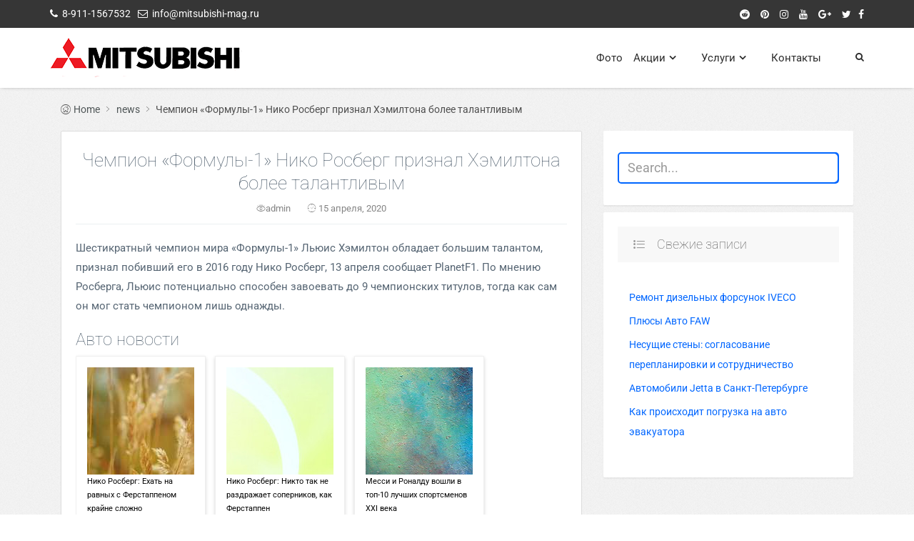

--- FILE ---
content_type: text/html; charset=UTF-8
request_url: https://mitsubishi-mag.ru/chempion-formuly-1-niko-rosberg-priznal-hemiltona-bolee-talantlivym/
body_size: 10081
content:
<!DOCTYPE html><html lang="ru-RU"><head> <!--[if IE]><meta http-equiv="X-UA-Compatible" content="IE=edge,chrome=1"><![endif]--><meta charset="UTF-8" /><meta name="viewport" content="width=device-width"><meta content="black" name="apple-mobile-web-app-status-bar-style" /><meta name="format-detection" content="telephone=no"><link media="all" href="https://mitsubishi-mag.ru/wp-content/cache/autoptimize/css/autoptimize_64984e51038c326cedb770d3010a9bca.css" rel="stylesheet"><title>Чемпион «Формулы-1» Нико Росберг признал Хэмилтона более талантливым - Автосервисы Mitsubishi в Санкт-Петербурге</title><meta name="robots" content="max-snippet:-1, max-image-preview:large, max-video-preview:-1"/><link rel="canonical" href="https://mitsubishi-mag.ru/chempion-formuly-1-niko-rosberg-priznal-hemiltona-bolee-talantlivym/" /><meta property="og:locale" content="ru_RU" /><meta property="og:type" content="article" /><meta property="og:title" content="Чемпион «Формулы-1» Нико Росберг признал Хэмилтона более талантливым - Автосервисы Mitsubishi в Санкт-Петербурге" /><meta property="og:description" content="&#1064;&#1077;&#1089;&#1090;&#1080;&#1082;&#1088;&#1072;&#1090;&#1085;&#1099;&#1081; &#1095;&#1077;&#1084;&#1087;&#1080;&#1086;&#1085; &#1084;&#1080;&#1088;&#1072; &laquo;&#1060;&#1086;&#1088;&#1084;&#1091;&#1083;&#1099;-1&raquo; &#1051;&#1100;&#1102;&#1080;&#1089; &#1061;&#1101;&#1084;&#1080;&#1083;&#1090;&#1086;&#1085; &#1086;&#1073;&#1083;&#1072;&#1076;&#1072;&#1077;&#1090; &#1073;&#1086;&#1083;&#1100;&#1096;&#1080;&#1084; &#1090;&#1072;&#1083;&#1072;&#1085;&#1090;&#1086;&#1084;, &#1087;&#1088;&#1080;&#1079;&#1085;&#1072;&#1083; &#1087;&#1086;&#1073;&#1080;&#1074;&#1096;&#1080;&#1081; &#1077;&#1075;&#1086; &#1074; 2016 &#1075;&#1086;&#1076;&#1091; &#1053;&#1080;&#1082;&#1086; &#1056;&#1086;&#1089;&#1073;&#1077;&#1088;&#1075;, 13 &#1072;&#1087;&#1088;&#1077;&#1083;&#1103; &#1089;&#1086;&#1086;&#1073;&#1097;&#1072;&#1077;&#1090; PlanetF1. &#1055;&#1086; &#1084;&#1085;&#1077;&#1085;&#1080;&#1102; &#1056;&#1086;&#1089;&#1073;&#1077;&#1088;&#1075;&#1072;, &#1051;&#1100;&#1102;&#1080;&#1089; &#1087;&#1086;&#1090;&#1077;&#1085;&#1094;&#1080;&#1072;&#1083;&#1100;&#1085;&#1086; &#1089;&#1087;&#1086;&#1089;&#1086;&#1073;&#1077;&#1085; &#1079;&#1072;&#1074;&#1086;&#1077;&#1074;&#1072;&#1090;&#1100; &#1076;&#1086; 9 &#1095;&#1077;&#1084;&#1087;&#1080;&#1086;&#1085;&#1089;&#1082;&#1080;&#1093; &#1090;&#1080;&#1090;&#1091;&#1083;&#1086;&#1074;, &#1090;&#1086;&#1075;&#1076;&#1072; &#1082;&#1072;&#1082; &#1089;&#1072;&#1084; &#1086;&#1085; &#1084;&#1086;&#1075; &#1089;&#1090;&#1072;&#1090;&#1100; &#1095;&#1077;&#1084;&#1087;&#1080;&#1086;&#1085;&#1086;&#1084; &#1083;&#1080;&#1096;&#1100; &#1086;&#1076;&#1085;&#1072;&#1078;&#1076;&#1099;. Авто новостиНико Росберг: Ехать на равных с Ферстаппеном крайне сложноНико Росберг: Никто так не &hellip;" /><meta property="og:url" content="https://mitsubishi-mag.ru/chempion-formuly-1-niko-rosberg-priznal-hemiltona-bolee-talantlivym/" /><meta property="og:site_name" content="Автосервисы Mitsubishi в Санкт-Петербурге" /><meta property="article:tag" content="авто" /><meta property="article:section" content="news" /><meta property="article:published_time" content="2020-04-15T12:00:06+00:00" /><meta name="twitter:card" content="summary" /><meta name="twitter:description" content="&#1064;&#1077;&#1089;&#1090;&#1080;&#1082;&#1088;&#1072;&#1090;&#1085;&#1099;&#1081; &#1095;&#1077;&#1084;&#1087;&#1080;&#1086;&#1085; &#1084;&#1080;&#1088;&#1072; &laquo;&#1060;&#1086;&#1088;&#1084;&#1091;&#1083;&#1099;-1&raquo; &#1051;&#1100;&#1102;&#1080;&#1089; &#1061;&#1101;&#1084;&#1080;&#1083;&#1090;&#1086;&#1085; &#1086;&#1073;&#1083;&#1072;&#1076;&#1072;&#1077;&#1090; &#1073;&#1086;&#1083;&#1100;&#1096;&#1080;&#1084; &#1090;&#1072;&#1083;&#1072;&#1085;&#1090;&#1086;&#1084;, &#1087;&#1088;&#1080;&#1079;&#1085;&#1072;&#1083; &#1087;&#1086;&#1073;&#1080;&#1074;&#1096;&#1080;&#1081; &#1077;&#1075;&#1086; &#1074; 2016 &#1075;&#1086;&#1076;&#1091; &#1053;&#1080;&#1082;&#1086; &#1056;&#1086;&#1089;&#1073;&#1077;&#1088;&#1075;, 13 &#1072;&#1087;&#1088;&#1077;&#1083;&#1103; &#1089;&#1086;&#1086;&#1073;&#1097;&#1072;&#1077;&#1090; PlanetF1. &#1055;&#1086; &#1084;&#1085;&#1077;&#1085;&#1080;&#1102; &#1056;&#1086;&#1089;&#1073;&#1077;&#1088;&#1075;&#1072;, &#1051;&#1100;&#1102;&#1080;&#1089; &#1087;&#1086;&#1090;&#1077;&#1085;&#1094;&#1080;&#1072;&#1083;&#1100;&#1085;&#1086; &#1089;&#1087;&#1086;&#1089;&#1086;&#1073;&#1077;&#1085; &#1079;&#1072;&#1074;&#1086;&#1077;&#1074;&#1072;&#1090;&#1100; &#1076;&#1086; 9 &#1095;&#1077;&#1084;&#1087;&#1080;&#1086;&#1085;&#1089;&#1082;&#1080;&#1093; &#1090;&#1080;&#1090;&#1091;&#1083;&#1086;&#1074;, &#1090;&#1086;&#1075;&#1076;&#1072; &#1082;&#1072;&#1082; &#1089;&#1072;&#1084; &#1086;&#1085; &#1084;&#1086;&#1075; &#1089;&#1090;&#1072;&#1090;&#1100; &#1095;&#1077;&#1084;&#1087;&#1080;&#1086;&#1085;&#1086;&#1084; &#1083;&#1080;&#1096;&#1100; &#1086;&#1076;&#1085;&#1072;&#1078;&#1076;&#1099;. Авто новостиНико Росберг: Ехать на равных с Ферстаппеном крайне сложноНико Росберг: Никто так не [&hellip;]" /><meta name="twitter:title" content="Чемпион «Формулы-1» Нико Росберг признал Хэмилтона более талантливым - Автосервисы Mitsubishi в Санкт-Петербурге" /> <script type='application/ld+json' class='yoast-schema-graph yoast-schema-graph--main'>{"@context":"https://schema.org","@graph":[{"@type":"WebSite","@id":"https://mitsubishi-mag.ru/#website","url":"https://mitsubishi-mag.ru/","name":"\u0410\u0432\u0442\u043e\u0441\u0435\u0440\u0432\u0438\u0441\u044b Mitsubishi \u0432 \u0421\u0430\u043d\u043a\u0442-\u041f\u0435\u0442\u0435\u0440\u0431\u0443\u0440\u0433\u0435","description":"\u0410\u0432\u0442\u043e\u0441\u0435\u0440\u0432\u0438\u0441\u044b Mitsubishi","potentialAction":{"@type":"SearchAction","target":"https://mitsubishi-mag.ru/?s={search_term_string}","query-input":"required name=search_term_string"}},{"@type":"WebPage","@id":"https://mitsubishi-mag.ru/chempion-formuly-1-niko-rosberg-priznal-hemiltona-bolee-talantlivym/#webpage","url":"https://mitsubishi-mag.ru/chempion-formuly-1-niko-rosberg-priznal-hemiltona-bolee-talantlivym/","inLanguage":"ru-RU","name":"\u0427\u0435\u043c\u043f\u0438\u043e\u043d \u00ab\u0424\u043e\u0440\u043c\u0443\u043b\u044b-1\u00bb \u041d\u0438\u043a\u043e \u0420\u043e\u0441\u0431\u0435\u0440\u0433 \u043f\u0440\u0438\u0437\u043d\u0430\u043b \u0425\u044d\u043c\u0438\u043b\u0442\u043e\u043d\u0430 \u0431\u043e\u043b\u0435\u0435 \u0442\u0430\u043b\u0430\u043d\u0442\u043b\u0438\u0432\u044b\u043c - \u0410\u0432\u0442\u043e\u0441\u0435\u0440\u0432\u0438\u0441\u044b Mitsubishi \u0432 \u0421\u0430\u043d\u043a\u0442-\u041f\u0435\u0442\u0435\u0440\u0431\u0443\u0440\u0433\u0435","isPartOf":{"@id":"https://mitsubishi-mag.ru/#website"},"datePublished":"2020-04-15T12:00:06+00:00","dateModified":"2020-04-15T12:00:06+00:00","author":{"@id":"https://mitsubishi-mag.ru/#/schema/person/61fd082828213e5d96753c8d3da0202c"}},{"@type":["Person"],"@id":"https://mitsubishi-mag.ru/#/schema/person/61fd082828213e5d96753c8d3da0202c","name":"admin","sameAs":[]}]}</script> <link rel="alternate" type="application/rss+xml" title="Автосервисы Mitsubishi в Санкт-Петербурге &raquo; Лента" href="https://mitsubishi-mag.ru/feed/" /><link rel="alternate" type="application/rss+xml" title="Автосервисы Mitsubishi в Санкт-Петербурге &raquo; Лента комментариев" href="https://mitsubishi-mag.ru/comments/feed/" /><style id='live-style-inline-css' type='text/css'>.blogdescription,.blogname,.nav-wrap li>a,.nav-wrap ul.menu li.menu-item-has-children ul li.menu-item-has-children a:after, .nav-wrap ul.menu li.menu-item-has-children a:after,#search-toggle a.search-icon{color:#2C2C2C;}.ct_slider_warp .carousel-caption h1.slider_title{ font-family: 'Roboto', sans-serif;font-style:100;font-size:56px;color:#ffffff;text-transform:Uppercase;text-align:center; font-weight: lighter;}.ct_slider_warp .carousel-caption p.ct_slider_text{  font-family: 'Roboto', sans-serif;font-style:regular;font-size:20px;color:#ffffff;text-transform:none;text-align:center; font-weight: lighter;}.ct_slider .ct_slider_warp  a.btn{ font-family: 'Roboto', sans-serif;font-style:300;font-size:20px;color:#ffffff;text-transform:Uppercase;text-align:center; background-color: #0066ff; border-color:#3385ff;border-radius: 4px;font-weight: lighter; }.ct_slider .ct_slider_warp a:hover.btn{ background-color:#3385ff;}.ct_slider_item_1{background-image: url();background-size:auto 100%;background-position: center;}.ct_slider_item_1:after {content: '';position: absolute;width: 100%;height: 100%;top: 0;left: 0;background-color: rgba(37, 46, 53, 0.5);}.ct_slider_item_2{background-image: url();background-size:auto 100%;background-position: center;}.ct_slider_item_2:after {content: '';position: absolute;width: 100%;height: 100%;top: 0;left: 0;background-color: rgba(37, 46, 53, 0.5);}.ct_slider_item_3{background-image: url();background-size:auto 100%;background-position: center;}.ct_slider_item_3:after {content: '';position: absolute;width: 100%;height: 100%;top: 0;left: 0;background-color: rgba(37, 46, 53, 0.5);}section.ct_section_10 .section-title-hr { border-top: 1px solid #808080;}
	section.ct_section_10  .section-title-hr:after {  border-top: 10px solid #808080;}section.ct_section_10 {background-color:rgba(255,255,255,1); background-size: 100% auto;}section.ct_section_10 {background-image:url(http://mitsubishi-mag.ru/wp-content/uploads/2018/01/1920x1080-px-car-JDM-Mitsubishi-Mitsubishi-Lancer-680021.jpg);}section.ct_section_10 .section_content{padding:60px 0 70px 0;}.post_readmore_bttn { color: #0066ff; border: 1px solid #0066ff;} 
	.post_readmore_bttn:hover,.post_readmore_bttn:active { background-color: #0066ff;  }section.ct_section_13 {background-color:rgba(238,238,34,1); background-size: 100% auto;}section.ct_section_13 .section_content{padding:60px 0 60px 0;}</style> <script type='text/javascript' src='https://mitsubishi-mag.ru/wp-content/cache/autoptimize/js/autoptimize_single_49edccea2e7ba985cadc9ba0531cbed1.js'></script> <link rel='https://api.w.org/' href='https://mitsubishi-mag.ru/wp-json/' /><link rel="EditURI" type="application/rsd+xml" title="RSD" href="https://mitsubishi-mag.ru/xmlrpc.php?rsd" /><link rel="wlwmanifest" type="application/wlwmanifest+xml" href="https://mitsubishi-mag.ru/wp-includes/wlwmanifest.xml" /><meta name="generator" content="WordPress 5.3.20" /><link rel='shortlink' href='https://mitsubishi-mag.ru/?p=1204' /><link rel="alternate" type="application/json+oembed" href="https://mitsubishi-mag.ru/wp-json/oembed/1.0/embed?url=https%3A%2F%2Fmitsubishi-mag.ru%2Fchempion-formuly-1-niko-rosberg-priznal-hemiltona-bolee-talantlivym%2F" /><link rel="alternate" type="text/xml+oembed" href="https://mitsubishi-mag.ru/wp-json/oembed/1.0/embed?url=https%3A%2F%2Fmitsubishi-mag.ru%2Fchempion-formuly-1-niko-rosberg-priznal-hemiltona-bolee-talantlivym%2F&#038;format=xml" /> <script type="text/javascript">window._wp_rp_static_base_url = 'https://wprp.sovrn.com/static/';
	window._wp_rp_wp_ajax_url = "https://mitsubishi-mag.ru/wp-admin/admin-ajax.php";
	window._wp_rp_plugin_version = '3.6.4';
	window._wp_rp_post_id = '1204';
	window._wp_rp_num_rel_posts = '6';
	window._wp_rp_thumbnails = true;
	window._wp_rp_post_title = '%D0%A7%D0%B5%D0%BC%D0%BF%D0%B8%D0%BE%D0%BD+%C2%AB%D0%A4%D0%BE%D1%80%D0%BC%D1%83%D0%BB%D1%8B-1%C2%BB+%D0%9D%D0%B8%D0%BA%D0%BE+%D0%A0%D0%BE%D1%81%D0%B1%D0%B5%D1%80%D0%B3+%D0%BF%D1%80%D0%B8%D0%B7%D0%BD%D0%B0%D0%BB+%D0%A5%D1%8D%D0%BC%D0%B8%D0%BB%D1%82%D0%BE%D0%BD%D0%B0+%D0%B1%D0%BE%D0%BB%D0%B5%D0%B5+%D1%82%D0%B0%D0%BB%D0%B0%D0%BD%D1%82%D0%BB%D0%B8%D0%B2%D1%8B%D0%BC';
	window._wp_rp_post_tags = ['%D0%B0%D0%B2%D1%82%D0%BE', 'news', '2016', '9', '13', '1'];
	window._wp_rp_promoted_content = true;</script> <link rel="icon" href="https://mitsubishi-mag.ru/wp-content/uploads/2017/10/cropped-Mitsubishi-logo-01-2-32x32.png" sizes="32x32" /><link rel="icon" href="https://mitsubishi-mag.ru/wp-content/uploads/2017/10/cropped-Mitsubishi-logo-01-2-192x192.png" sizes="192x192" /><link rel="apple-touch-icon-precomposed" href="https://mitsubishi-mag.ru/wp-content/uploads/2017/10/cropped-Mitsubishi-logo-01-2-180x180.png" /><meta name="msapplication-TileImage" content="https://mitsubishi-mag.ru/wp-content/uploads/2017/10/cropped-Mitsubishi-logo-01-2-270x270.png" /></head><body class="post-template-default single single-post postid-1204 single-format-standard wp-custom-logo"><header id="header" class="site-header"><div class="topbar"><div class="topbar-container"><div class="topbar-info"><div class="topbar-phone"><div class="fa-icon"><i class="fa fa-phone" aria-hidden="true"></i></div> <span class="phone">8-911-1567532</span></div><div class="topbar-email" ><div class="fa-icon"><i class="fa fa-envelope-o" aria-hidden="true"></i></div> <span class="email-address">info@mitsubishi-mag.ru</span></div></div><div class="topbar-social-link"><div class="fa-link-wrap"> <a target="_blank" href="#Facebook"> <span class="fa-wrap"><i class="fa fa-facebook" aria-hidden="true"></i></span><div class="link-wrap">Facebook</div> </a></div><div class="fa-link-wrap"> <a target="_blank" href="#Twitter"> <span class="fa-wrap"><i class="fa fa-twitter" aria-hidden="true"></i></span><div class="link-wrap">Twitter</div> </a></div><div class="fa-link-wrap"> <a target="_blank" href="#Google-Plus"> <span class="fa-wrap"><i class="fa fa-google-plus" aria-hidden="true"></i></span><div class="link-wrap">Google-Plus</div> </a></div><div class="fa-link-wrap"> <a target="_blank" href="#YouTube"> <span class="fa-wrap"><i class="fa fa-youtube" aria-hidden="true"></i></span><div class="link-wrap">YouTube</div> </a></div><div class="fa-link-wrap"> <a target="_blank" href="#Instagram"> <span class="fa-wrap"><i class="fa fa-instagram" aria-hidden="true"></i></span><div class="link-wrap">Instagram</div> </a></div><div class="fa-link-wrap"> <a target="_blank" href="#Pinterest"> <span class="fa-wrap"><i class="fa fa-pinterest" aria-hidden="true"></i></span><div class="link-wrap">Pinterest</div> </a></div><div class="fa-link-wrap"> <a target="_blank" href="#Reddit"> <span class="fa-wrap"><i class="fa fa-reddit" aria-hidden="true"></i></span><div class="link-wrap">Reddit</div> </a></div></div></div></div><nav id="site-nav" class="main-nav" role="navigation"><div class="nav-container"><div class="logo-container"> <a href="https://mitsubishi-mag.ru/"  title="Logo"> <a href="https://mitsubishi-mag.ru/" class="custom-logo-link" rel="home"><noscript><img width="285" height="64" src="https://mitsubishi-mag.ru/wp-content/uploads/2017/10/cropped-Mitsubishi-logo-01-1.png" class="custom-logo" alt="Автосервисы Mitsubishi в Санкт-Петербурге" /></noscript><img width="285" height="64" src='data:image/svg+xml,%3Csvg%20xmlns=%22http://www.w3.org/2000/svg%22%20viewBox=%220%200%20285%2064%22%3E%3C/svg%3E' data-src="https://mitsubishi-mag.ru/wp-content/uploads/2017/10/cropped-Mitsubishi-logo-01-1.png" class="lazyload custom-logo" alt="Автосервисы Mitsubishi в Санкт-Петербурге" /></a> </a></div><div class="mobile-nav-ico"><i class="fa fa-2x fa-bars" aria-hidden="true"></i></div><div class="search-wrap"><div id="search-toggle" class="search-nav"> <a href="javascript:void(0)" class="search-icon"><i class="fa fa-search"></i><i class="fa fa-times" aria-hidden="true"></i></a><div class="search-main"><form role="search" method="get" class="search-form" action="https://mitsubishi-mag.ru/"> <label> <span class="screen-reader-text"></span> <input type="search" id="s" class="search-field" placeholder="Search..." value="" name="s"> </label> <input type="submit" class="search-submit" value=""></form></div></div></div><div class="nav-wrap"><div class="menu-wrapper"><ul id="primary-menu" class="menu"><li id="menu-item-11" class="menu-item menu-item-type-post_type menu-item-object-page menu-item-11"><a href="https://mitsubishi-mag.ru/kontakty/">Контакты</a></li><li id="menu-item-23" class="menu-item menu-item-type-post_type menu-item-object-page menu-item-has-children menu-item-23"><a href="https://mitsubishi-mag.ru/uslugi/">Услуги</a><ul class="sub-menu"><li id="menu-item-42" class="menu-item menu-item-type-post_type menu-item-object-page menu-item-42"><a href="https://mitsubishi-mag.ru/vykup-bityh-avtomobilej-mitsubishi/">Выкуп битых автомобилей Mitsubishi</a></li><li id="menu-item-45" class="menu-item menu-item-type-post_type menu-item-object-page menu-item-45"><a href="https://mitsubishi-mag.ru/kuzovnoj-remont-bez-pokraski-mitsubishi/">Кузовной ремонт без покраски Mitsubishi</a></li><li id="menu-item-48" class="menu-item menu-item-type-post_type menu-item-object-page menu-item-48"><a href="https://mitsubishi-mag.ru/zamena-avtostekol-mitsubishi/">Замена автостекол Mitsubishi</a></li><li id="menu-item-51" class="menu-item menu-item-type-post_type menu-item-object-page menu-item-51"><a href="https://mitsubishi-mag.ru/korrektirovka-i-remont-spidometrov-mitsubishi/">Корректировка и ремонт спидометров Mitsubishi</a></li><li id="menu-item-54" class="menu-item menu-item-type-post_type menu-item-object-page menu-item-54"><a href="https://mitsubishi-mag.ru/peretyazhka-salona-mitsubishi/">Перетяжка салона Mitsubishi</a></li><li id="menu-item-57" class="menu-item menu-item-type-post_type menu-item-object-page menu-item-57"><a href="https://mitsubishi-mag.ru/avtoservis-mitsubishi/">Автосервис Mitsubishi</a></li><li id="menu-item-60" class="menu-item menu-item-type-post_type menu-item-object-page menu-item-60"><a href="https://mitsubishi-mag.ru/polirovka-mitsubishi/">Полировка Mitsubishi</a></li><li id="menu-item-63" class="menu-item menu-item-type-post_type menu-item-object-page menu-item-63"><a href="https://mitsubishi-mag.ru/himchistka-mitsubishi/">Химчистка Mitsubishi</a></li><li id="menu-item-66" class="menu-item menu-item-type-post_type menu-item-object-page menu-item-66"><a href="https://mitsubishi-mag.ru/diagnostika-mitsubishi/">ДИАГНОСТИКА Mitsubishi</a></li><li id="menu-item-69" class="menu-item menu-item-type-post_type menu-item-object-page menu-item-69"><a href="https://mitsubishi-mag.ru/diagnostika-sistem-mitsubishi/">Диагностика систем Mitsubishi</a></li><li id="menu-item-72" class="menu-item menu-item-type-post_type menu-item-object-page menu-item-72"><a href="https://mitsubishi-mag.ru/programmirovanie-sistem-mitsubishi/">Программирование систем Mitsubishi</a></li><li id="menu-item-75" class="menu-item menu-item-type-post_type menu-item-object-page menu-item-75"><a href="https://mitsubishi-mag.ru/diagnostika-dvigatelya-akpp-rkpp-mitsubishi/">Диагностика двигателя, АКПП, РКПП Mitsubishi</a></li><li id="menu-item-78" class="menu-item menu-item-type-post_type menu-item-object-page menu-item-78"><a href="https://mitsubishi-mag.ru/diagnostika-hodovoj-chasti-mitsubishi/">Диагностика ходовой части Mitsubishi</a></li><li id="menu-item-81" class="menu-item menu-item-type-post_type menu-item-object-page menu-item-81"><a href="https://mitsubishi-mag.ru/diagnostika-sistemy-ohlazhdeniya-mitsubishi/">Диагностика системы охлаждения Mitsubishi</a></li><li id="menu-item-84" class="menu-item menu-item-type-post_type menu-item-object-page menu-item-84"><a href="https://mitsubishi-mag.ru/doosnashhenie-sistem-mitsubishi/">Дооснащение систем Mitsubishi</a></li><li id="menu-item-87" class="menu-item menu-item-type-post_type menu-item-object-page menu-item-87"><a href="https://mitsubishi-mag.ru/tehnicheskoe-obsluzhivanie-mitsubishi/">ТЕХНИЧЕСКОЕ ОБСЛУЖИВАНИЕ Mitsubishi</a></li><li id="menu-item-90" class="menu-item menu-item-type-post_type menu-item-object-page menu-item-90"><a href="https://mitsubishi-mag.ru/zamena-masla-mitsubishi/">Замена масла Mitsubishi</a></li><li id="menu-item-94" class="menu-item menu-item-type-post_type menu-item-object-page menu-item-94"><a href="https://mitsubishi-mag.ru/zamena-maslyanogo-filtra-mitsubishi/">Замена масляного фильтра Mitsubishi</a></li><li id="menu-item-99" class="menu-item menu-item-type-post_type menu-item-object-page menu-item-99"><a href="https://mitsubishi-mag.ru/zamena-vozdushnogo-filtra-mitsubishi/">Замена воздушного фильтра Mitsubishi</a></li><li id="menu-item-102" class="menu-item menu-item-type-post_type menu-item-object-page menu-item-102"><a href="https://mitsubishi-mag.ru/zamena-salonnogo-filtra-mitsubishi/">Замена салонного фильтра Mitsubishi</a></li><li id="menu-item-105" class="menu-item menu-item-type-post_type menu-item-object-page menu-item-105"><a href="https://mitsubishi-mag.ru/zamena-toplivnogo-filtra-mitsubishi/">Замена топливного фильтра Mitsubishi</a></li><li id="menu-item-108" class="menu-item menu-item-type-post_type menu-item-object-page menu-item-108"><a href="https://mitsubishi-mag.ru/zamena-tormoznoj-zhidkosti-mitsubishi/">Замена тормозной жидкости Mitsubishi</a></li><li id="menu-item-111" class="menu-item menu-item-type-post_type menu-item-object-page menu-item-111"><a href="https://mitsubishi-mag.ru/shinomontazh-mitsubishi/">ШИНОМОНТАЖ Mitsubishi</a></li><li id="menu-item-114" class="menu-item menu-item-type-post_type menu-item-object-page menu-item-114"><a href="https://mitsubishi-mag.ru/shinomontazh-kolyos-lyubogo-formata-mitsubishi/">Шиномонтаж колёс любого формата Mitsubishi</a></li><li id="menu-item-117" class="menu-item menu-item-type-post_type menu-item-object-page menu-item-117"><a href="https://mitsubishi-mag.ru/razborka-sborka-koles-mitsubishi/">Разборка, сборка колес Mitsubishi</a></li><li id="menu-item-120" class="menu-item menu-item-type-post_type menu-item-object-page menu-item-120"><a href="https://mitsubishi-mag.ru/balansirovka-kolyos-mitsubishi/">Балансировка колёс Mitsubishi</a></li><li id="menu-item-123" class="menu-item menu-item-type-post_type menu-item-object-page menu-item-123"><a href="https://mitsubishi-mag.ru/remont-diskov-lyuboj-slozhnosti-mitsubishi/">Ремонт дисков любой сложности Mitsubishi</a></li><li id="menu-item-126" class="menu-item menu-item-type-post_type menu-item-object-page menu-item-126"><a href="https://mitsubishi-mag.ru/poroshkovaya-okraska-diskov-mitsubishi/">Порошковая окраска дисков Mitsubishi</a></li><li id="menu-item-129" class="menu-item menu-item-type-post_type menu-item-object-page menu-item-129"><a href="https://mitsubishi-mag.ru/sezonnoe-hranenie-kolyos-mitsubishi/">Сезонное хранение колёс Mitsubishi</a></li><li id="menu-item-132" class="menu-item menu-item-type-post_type menu-item-object-page menu-item-132"><a href="https://mitsubishi-mag.ru/podbor-dizajna-okraski-diskov-mitsubishi/">Подбор дизайна окраски дисков Mitsubishi</a></li><li id="menu-item-135" class="menu-item menu-item-type-post_type menu-item-object-page menu-item-135"><a href="https://mitsubishi-mag.ru/remont-avtomobilej-mitsubishi/">РЕМОНТ АВТОМОБИЛЕЙ Mitsubishi</a></li><li id="menu-item-138" class="menu-item menu-item-type-post_type menu-item-object-page menu-item-138"><a href="https://mitsubishi-mag.ru/remont-hodovoj-chasti-lyuboj-slozhnosti-mitsubishi/">Ремонт ходовой части любой сложности Mitsubishi</a></li><li id="menu-item-141" class="menu-item menu-item-type-post_type menu-item-object-page menu-item-141"><a href="https://mitsubishi-mag.ru/ustranenie-techi-masla-dvigatelya-mitsubishi/">Устранение течи масла двигателя Mitsubishi</a></li><li id="menu-item-144" class="menu-item menu-item-type-post_type menu-item-object-page menu-item-144"><a href="https://mitsubishi-mag.ru/remont-tormoznoj-sistemy-mitsubishi/">Ремонт тормозной системы Mitsubishi</a></li><li id="menu-item-147" class="menu-item menu-item-type-post_type menu-item-object-page menu-item-147"><a href="https://mitsubishi-mag.ru/zamena-agregatov-akpp-rkpp-mitsubishi/">Замена агрегатов, АКПП, РКПП Mitsubishi</a></li><li id="menu-item-150" class="menu-item menu-item-type-post_type menu-item-object-page menu-item-150"><a href="https://mitsubishi-mag.ru/promyvka-sistem-ohlazhdeniya-mitsubishi/">Промывка систем охлаждения Mitsubishi</a></li><li id="menu-item-153" class="menu-item menu-item-type-post_type menu-item-object-page menu-item-153"><a href="https://mitsubishi-mag.ru/remont-rulevyh-sistem-mitsubishi/">Ремонт рулевых систем Mitsubishi</a></li><li id="menu-item-156" class="menu-item menu-item-type-post_type menu-item-object-page menu-item-156"><a href="https://mitsubishi-mag.ru/remont-dvigatelej-vseh-tipov-mitsubishi/">Ремонт двигателей всех типов Mitsubishi</a></li><li id="menu-item-159" class="menu-item menu-item-type-post_type menu-item-object-page menu-item-159"><a href="https://mitsubishi-mag.ru/zamena-maslosemnyh-kolpachkov-dvigatelya-mitsubishi/">Замена маслосъемных колпачков двигателя Mitsubishi</a></li><li id="menu-item-162" class="menu-item menu-item-type-post_type menu-item-object-page menu-item-162"><a href="https://mitsubishi-mag.ru/zamena-porshnevoj-gruppy-s-koltsami-mitsubishi/">Замена поршневой группы с кольцами Mitsubishi</a></li><li id="menu-item-166" class="menu-item menu-item-type-post_type menu-item-object-page menu-item-166"><a href="https://mitsubishi-mag.ru/vosstanovlenie-kolenchatogo-vala-mitsubishi/">Восстановление коленчатого вала Mitsubishi</a></li><li id="menu-item-169" class="menu-item menu-item-type-post_type menu-item-object-page menu-item-169"><a href="https://mitsubishi-mag.ru/remont-golovok-dvigatelya-mitsubishi/">Ремонт головок двигателя Mitsubishi</a></li><li id="menu-item-172" class="menu-item menu-item-type-post_type menu-item-object-page menu-item-172"><a href="https://mitsubishi-mag.ru/zamena-tsepi-grm-mitsubishi/">Замена цепи ГРМ Mitsubishi</a></li><li id="menu-item-176" class="menu-item menu-item-type-post_type menu-item-object-page menu-item-176"><a href="https://mitsubishi-mag.ru/kuzovnoj-remont-mitsubishi/">КУЗОВНОЙ РЕМОНТ Mitsubishi</a></li><li id="menu-item-278" class="menu-item menu-item-type-post_type menu-item-object-page menu-item-278"><a href="https://mitsubishi-mag.ru/vosstanovlenie-kuzova-lyuboj-slozhnosti/">Восстановление кузова любой сложности</a></li><li id="menu-item-281" class="menu-item menu-item-type-post_type menu-item-object-page menu-item-281"><a href="https://mitsubishi-mag.ru/vosstanovlenie-geometrii-kuzova/">Восстановление геометрии кузова</a></li><li id="menu-item-284" class="menu-item menu-item-type-post_type menu-item-object-page menu-item-284"><a href="https://mitsubishi-mag.ru/remont-navesnyh-elementov-kuzova/">Ремонт навесных элементов кузова</a></li><li id="menu-item-287" class="menu-item menu-item-type-post_type menu-item-object-page menu-item-287"><a href="https://mitsubishi-mag.ru/remont-plastika/">Ремонт пластика</a></li><li id="menu-item-290" class="menu-item menu-item-type-post_type menu-item-object-page menu-item-290"><a href="https://mitsubishi-mag.ru/pokraska-kuzova-i-ego-elementov/">Покраска кузова и его элементов</a></li><li id="menu-item-293" class="menu-item menu-item-type-post_type menu-item-object-page menu-item-293"><a href="https://mitsubishi-mag.ru/polirovka-kuzova/">Полировка кузова</a></li><li id="menu-item-297" class="menu-item menu-item-type-post_type menu-item-object-page menu-item-297"><a href="https://mitsubishi-mag.ru/keramicheskaya-obrabotka-i-polivka-kuzova/">Керамическая обработка и поливка кузова</a></li><li id="menu-item-301" class="menu-item menu-item-type-post_type menu-item-object-page menu-item-301"><a href="https://mitsubishi-mag.ru/shod-razval/">СХОД РАЗВАЛ</a></li><li id="menu-item-304" class="menu-item menu-item-type-post_type menu-item-object-page menu-item-304"><a href="https://mitsubishi-mag.ru/razval-shozhdenie-koles-lyubaya-vysota/">Развал схождение колес (любая высота)</a></li><li id="menu-item-3345" class="menu-item menu-item-type-post_type menu-item-object-post menu-item-3345"><a href="https://mitsubishi-mag.ru/kak-proishodit-pogruzka-na-avto-evakuatora/">Как происходит погрузка на авто эвакуатора</a></li></ul></li><li id="menu-item-328" class="menu-item menu-item-type-post_type menu-item-object-page menu-item-has-children menu-item-328"><a href="https://mitsubishi-mag.ru/aktsii/">Акции</a><ul class="sub-menu"><li id="menu-item-493" class="menu-item menu-item-type-custom menu-item-object-custom menu-item-493"><a href="https://mitsubishi-mag.ru/zamena-lobovyh-stekol-v-spb/">Замена лобовых стекол СПб</a></li><li id="menu-item-558" class="menu-item menu-item-type-custom menu-item-object-custom menu-item-558"><a href="https://hdrive.ru/">Автосервис СПб Ладожская</a></li><li id="menu-item-486" class="menu-item menu-item-type-custom menu-item-object-custom menu-item-486"><a href="https://fishinga.ru/">Сайт для охотников и рыбаков</a></li><li id="menu-item-3340" class="menu-item menu-item-type-post_type menu-item-object-post menu-item-3340"><a href="https://mitsubishi-mag.ru/remont-forsunok-delphi-common-rail/">Ремонт форсунок Delphi Common Rail</a></li></ul></li><li id="menu-item-3271" class="menu-item menu-item-type-post_type menu-item-object-page menu-item-3271"><a href="https://mitsubishi-mag.ru/foto/">Фото</a></li></ul></div></div><div class="mobile-nav-wrap"><div class="menu-wrapper"><ul id="primary-menu" class="menu"><li class="menu-item menu-item-type-post_type menu-item-object-page menu-item-11"><a href="https://mitsubishi-mag.ru/kontakty/">Контакты</a></li><li class="menu-item menu-item-type-post_type menu-item-object-page menu-item-has-children menu-item-23"><a href="https://mitsubishi-mag.ru/uslugi/">Услуги</a><ul class="sub-menu"><li class="menu-item menu-item-type-post_type menu-item-object-page menu-item-42"><a href="https://mitsubishi-mag.ru/vykup-bityh-avtomobilej-mitsubishi/">Выкуп битых автомобилей Mitsubishi</a></li><li class="menu-item menu-item-type-post_type menu-item-object-page menu-item-45"><a href="https://mitsubishi-mag.ru/kuzovnoj-remont-bez-pokraski-mitsubishi/">Кузовной ремонт без покраски Mitsubishi</a></li><li class="menu-item menu-item-type-post_type menu-item-object-page menu-item-48"><a href="https://mitsubishi-mag.ru/zamena-avtostekol-mitsubishi/">Замена автостекол Mitsubishi</a></li><li class="menu-item menu-item-type-post_type menu-item-object-page menu-item-51"><a href="https://mitsubishi-mag.ru/korrektirovka-i-remont-spidometrov-mitsubishi/">Корректировка и ремонт спидометров Mitsubishi</a></li><li class="menu-item menu-item-type-post_type menu-item-object-page menu-item-54"><a href="https://mitsubishi-mag.ru/peretyazhka-salona-mitsubishi/">Перетяжка салона Mitsubishi</a></li><li class="menu-item menu-item-type-post_type menu-item-object-page menu-item-57"><a href="https://mitsubishi-mag.ru/avtoservis-mitsubishi/">Автосервис Mitsubishi</a></li><li class="menu-item menu-item-type-post_type menu-item-object-page menu-item-60"><a href="https://mitsubishi-mag.ru/polirovka-mitsubishi/">Полировка Mitsubishi</a></li><li class="menu-item menu-item-type-post_type menu-item-object-page menu-item-63"><a href="https://mitsubishi-mag.ru/himchistka-mitsubishi/">Химчистка Mitsubishi</a></li><li class="menu-item menu-item-type-post_type menu-item-object-page menu-item-66"><a href="https://mitsubishi-mag.ru/diagnostika-mitsubishi/">ДИАГНОСТИКА Mitsubishi</a></li><li class="menu-item menu-item-type-post_type menu-item-object-page menu-item-69"><a href="https://mitsubishi-mag.ru/diagnostika-sistem-mitsubishi/">Диагностика систем Mitsubishi</a></li><li class="menu-item menu-item-type-post_type menu-item-object-page menu-item-72"><a href="https://mitsubishi-mag.ru/programmirovanie-sistem-mitsubishi/">Программирование систем Mitsubishi</a></li><li class="menu-item menu-item-type-post_type menu-item-object-page menu-item-75"><a href="https://mitsubishi-mag.ru/diagnostika-dvigatelya-akpp-rkpp-mitsubishi/">Диагностика двигателя, АКПП, РКПП Mitsubishi</a></li><li class="menu-item menu-item-type-post_type menu-item-object-page menu-item-78"><a href="https://mitsubishi-mag.ru/diagnostika-hodovoj-chasti-mitsubishi/">Диагностика ходовой части Mitsubishi</a></li><li class="menu-item menu-item-type-post_type menu-item-object-page menu-item-81"><a href="https://mitsubishi-mag.ru/diagnostika-sistemy-ohlazhdeniya-mitsubishi/">Диагностика системы охлаждения Mitsubishi</a></li><li class="menu-item menu-item-type-post_type menu-item-object-page menu-item-84"><a href="https://mitsubishi-mag.ru/doosnashhenie-sistem-mitsubishi/">Дооснащение систем Mitsubishi</a></li><li class="menu-item menu-item-type-post_type menu-item-object-page menu-item-87"><a href="https://mitsubishi-mag.ru/tehnicheskoe-obsluzhivanie-mitsubishi/">ТЕХНИЧЕСКОЕ ОБСЛУЖИВАНИЕ Mitsubishi</a></li><li class="menu-item menu-item-type-post_type menu-item-object-page menu-item-90"><a href="https://mitsubishi-mag.ru/zamena-masla-mitsubishi/">Замена масла Mitsubishi</a></li><li class="menu-item menu-item-type-post_type menu-item-object-page menu-item-94"><a href="https://mitsubishi-mag.ru/zamena-maslyanogo-filtra-mitsubishi/">Замена масляного фильтра Mitsubishi</a></li><li class="menu-item menu-item-type-post_type menu-item-object-page menu-item-99"><a href="https://mitsubishi-mag.ru/zamena-vozdushnogo-filtra-mitsubishi/">Замена воздушного фильтра Mitsubishi</a></li><li class="menu-item menu-item-type-post_type menu-item-object-page menu-item-102"><a href="https://mitsubishi-mag.ru/zamena-salonnogo-filtra-mitsubishi/">Замена салонного фильтра Mitsubishi</a></li><li class="menu-item menu-item-type-post_type menu-item-object-page menu-item-105"><a href="https://mitsubishi-mag.ru/zamena-toplivnogo-filtra-mitsubishi/">Замена топливного фильтра Mitsubishi</a></li><li class="menu-item menu-item-type-post_type menu-item-object-page menu-item-108"><a href="https://mitsubishi-mag.ru/zamena-tormoznoj-zhidkosti-mitsubishi/">Замена тормозной жидкости Mitsubishi</a></li><li class="menu-item menu-item-type-post_type menu-item-object-page menu-item-111"><a href="https://mitsubishi-mag.ru/shinomontazh-mitsubishi/">ШИНОМОНТАЖ Mitsubishi</a></li><li class="menu-item menu-item-type-post_type menu-item-object-page menu-item-114"><a href="https://mitsubishi-mag.ru/shinomontazh-kolyos-lyubogo-formata-mitsubishi/">Шиномонтаж колёс любого формата Mitsubishi</a></li><li class="menu-item menu-item-type-post_type menu-item-object-page menu-item-117"><a href="https://mitsubishi-mag.ru/razborka-sborka-koles-mitsubishi/">Разборка, сборка колес Mitsubishi</a></li><li class="menu-item menu-item-type-post_type menu-item-object-page menu-item-120"><a href="https://mitsubishi-mag.ru/balansirovka-kolyos-mitsubishi/">Балансировка колёс Mitsubishi</a></li><li class="menu-item menu-item-type-post_type menu-item-object-page menu-item-123"><a href="https://mitsubishi-mag.ru/remont-diskov-lyuboj-slozhnosti-mitsubishi/">Ремонт дисков любой сложности Mitsubishi</a></li><li class="menu-item menu-item-type-post_type menu-item-object-page menu-item-126"><a href="https://mitsubishi-mag.ru/poroshkovaya-okraska-diskov-mitsubishi/">Порошковая окраска дисков Mitsubishi</a></li><li class="menu-item menu-item-type-post_type menu-item-object-page menu-item-129"><a href="https://mitsubishi-mag.ru/sezonnoe-hranenie-kolyos-mitsubishi/">Сезонное хранение колёс Mitsubishi</a></li><li class="menu-item menu-item-type-post_type menu-item-object-page menu-item-132"><a href="https://mitsubishi-mag.ru/podbor-dizajna-okraski-diskov-mitsubishi/">Подбор дизайна окраски дисков Mitsubishi</a></li><li class="menu-item menu-item-type-post_type menu-item-object-page menu-item-135"><a href="https://mitsubishi-mag.ru/remont-avtomobilej-mitsubishi/">РЕМОНТ АВТОМОБИЛЕЙ Mitsubishi</a></li><li class="menu-item menu-item-type-post_type menu-item-object-page menu-item-138"><a href="https://mitsubishi-mag.ru/remont-hodovoj-chasti-lyuboj-slozhnosti-mitsubishi/">Ремонт ходовой части любой сложности Mitsubishi</a></li><li class="menu-item menu-item-type-post_type menu-item-object-page menu-item-141"><a href="https://mitsubishi-mag.ru/ustranenie-techi-masla-dvigatelya-mitsubishi/">Устранение течи масла двигателя Mitsubishi</a></li><li class="menu-item menu-item-type-post_type menu-item-object-page menu-item-144"><a href="https://mitsubishi-mag.ru/remont-tormoznoj-sistemy-mitsubishi/">Ремонт тормозной системы Mitsubishi</a></li><li class="menu-item menu-item-type-post_type menu-item-object-page menu-item-147"><a href="https://mitsubishi-mag.ru/zamena-agregatov-akpp-rkpp-mitsubishi/">Замена агрегатов, АКПП, РКПП Mitsubishi</a></li><li class="menu-item menu-item-type-post_type menu-item-object-page menu-item-150"><a href="https://mitsubishi-mag.ru/promyvka-sistem-ohlazhdeniya-mitsubishi/">Промывка систем охлаждения Mitsubishi</a></li><li class="menu-item menu-item-type-post_type menu-item-object-page menu-item-153"><a href="https://mitsubishi-mag.ru/remont-rulevyh-sistem-mitsubishi/">Ремонт рулевых систем Mitsubishi</a></li><li class="menu-item menu-item-type-post_type menu-item-object-page menu-item-156"><a href="https://mitsubishi-mag.ru/remont-dvigatelej-vseh-tipov-mitsubishi/">Ремонт двигателей всех типов Mitsubishi</a></li><li class="menu-item menu-item-type-post_type menu-item-object-page menu-item-159"><a href="https://mitsubishi-mag.ru/zamena-maslosemnyh-kolpachkov-dvigatelya-mitsubishi/">Замена маслосъемных колпачков двигателя Mitsubishi</a></li><li class="menu-item menu-item-type-post_type menu-item-object-page menu-item-162"><a href="https://mitsubishi-mag.ru/zamena-porshnevoj-gruppy-s-koltsami-mitsubishi/">Замена поршневой группы с кольцами Mitsubishi</a></li><li class="menu-item menu-item-type-post_type menu-item-object-page menu-item-166"><a href="https://mitsubishi-mag.ru/vosstanovlenie-kolenchatogo-vala-mitsubishi/">Восстановление коленчатого вала Mitsubishi</a></li><li class="menu-item menu-item-type-post_type menu-item-object-page menu-item-169"><a href="https://mitsubishi-mag.ru/remont-golovok-dvigatelya-mitsubishi/">Ремонт головок двигателя Mitsubishi</a></li><li class="menu-item menu-item-type-post_type menu-item-object-page menu-item-172"><a href="https://mitsubishi-mag.ru/zamena-tsepi-grm-mitsubishi/">Замена цепи ГРМ Mitsubishi</a></li><li class="menu-item menu-item-type-post_type menu-item-object-page menu-item-176"><a href="https://mitsubishi-mag.ru/kuzovnoj-remont-mitsubishi/">КУЗОВНОЙ РЕМОНТ Mitsubishi</a></li><li class="menu-item menu-item-type-post_type menu-item-object-page menu-item-278"><a href="https://mitsubishi-mag.ru/vosstanovlenie-kuzova-lyuboj-slozhnosti/">Восстановление кузова любой сложности</a></li><li class="menu-item menu-item-type-post_type menu-item-object-page menu-item-281"><a href="https://mitsubishi-mag.ru/vosstanovlenie-geometrii-kuzova/">Восстановление геометрии кузова</a></li><li class="menu-item menu-item-type-post_type menu-item-object-page menu-item-284"><a href="https://mitsubishi-mag.ru/remont-navesnyh-elementov-kuzova/">Ремонт навесных элементов кузова</a></li><li class="menu-item menu-item-type-post_type menu-item-object-page menu-item-287"><a href="https://mitsubishi-mag.ru/remont-plastika/">Ремонт пластика</a></li><li class="menu-item menu-item-type-post_type menu-item-object-page menu-item-290"><a href="https://mitsubishi-mag.ru/pokraska-kuzova-i-ego-elementov/">Покраска кузова и его элементов</a></li><li class="menu-item menu-item-type-post_type menu-item-object-page menu-item-293"><a href="https://mitsubishi-mag.ru/polirovka-kuzova/">Полировка кузова</a></li><li class="menu-item menu-item-type-post_type menu-item-object-page menu-item-297"><a href="https://mitsubishi-mag.ru/keramicheskaya-obrabotka-i-polivka-kuzova/">Керамическая обработка и поливка кузова</a></li><li class="menu-item menu-item-type-post_type menu-item-object-page menu-item-301"><a href="https://mitsubishi-mag.ru/shod-razval/">СХОД РАЗВАЛ</a></li><li class="menu-item menu-item-type-post_type menu-item-object-page menu-item-304"><a href="https://mitsubishi-mag.ru/razval-shozhdenie-koles-lyubaya-vysota/">Развал схождение колес (любая высота)</a></li><li class="menu-item menu-item-type-post_type menu-item-object-post menu-item-3345"><a href="https://mitsubishi-mag.ru/kak-proishodit-pogruzka-na-avto-evakuatora/">Как происходит погрузка на авто эвакуатора</a></li></ul></li><li class="menu-item menu-item-type-post_type menu-item-object-page menu-item-has-children menu-item-328"><a href="https://mitsubishi-mag.ru/aktsii/">Акции</a><ul class="sub-menu"><li class="menu-item menu-item-type-custom menu-item-object-custom menu-item-493"><a href="https://mitsubishi-mag.ru/zamena-lobovyh-stekol-v-spb/">Замена лобовых стекол СПб</a></li><li class="menu-item menu-item-type-custom menu-item-object-custom menu-item-558"><a href="https://hdrive.ru/">Автосервис СПб Ладожская</a></li><li class="menu-item menu-item-type-custom menu-item-object-custom menu-item-486"><a href="https://fishinga.ru/">Сайт для охотников и рыбаков</a></li><li class="menu-item menu-item-type-post_type menu-item-object-post menu-item-3340"><a href="https://mitsubishi-mag.ru/remont-forsunok-delphi-common-rail/">Ремонт форсунок Delphi Common Rail</a></li></ul></li><li class="menu-item menu-item-type-post_type menu-item-object-page menu-item-3271"><a href="https://mitsubishi-mag.ru/foto/">Фото</a></li></ul></div></div></div></nav></header><section class="main-body"><div id="content" class="site-content container"><div itemscope itemtype="http://schema.org/WebPage" id="crumbs" class="breadcrumb"><nav role="navigation" aria-label="Breadcrumbs" class="breadcrumb-trail breadcrumbs" itemprop="breadcrumb"><h2 class="trail-browse">Browse:</h2><ul class="trail-items" itemscope itemtype="http://schema.org/BreadcrumbList"><meta name="numberOfItems" content="3" /><meta name="itemListOrder" content="Ascending" /><li itemprop="itemListElement" itemscope itemtype="http://schema.org/ListItem" class="trail-item trail-begin"><a href="https://mitsubishi-mag.ru" rel="home"><span itemprop="name">Home</span></a><meta itemprop="position" content="1" /></li><li itemprop="itemListElement" itemscope itemtype="http://schema.org/ListItem" class="trail-item"><a href="https://mitsubishi-mag.ru/category/news/"><span itemprop="name">news</span></a><meta itemprop="position" content="2" /></li><li itemprop="itemListElement" itemscope itemtype="http://schema.org/ListItem" class="trail-item trail-end"><span itemprop="name">Чемпион «Формулы-1» Нико Росберг признал Хэмилтона более талантливым</span><meta itemprop="position" content="3" /></li></ul></nav></div><div id="primary" class="content-area col-md-8 ct-float" itemscope itemtype="http://schema.org/Article"><div id="main" class="site-main single-blog" role="main"><article id="post-1204" class="blog post-1204 post type-post status-publish format-standard hentry category-news tag-avto"><div class="entry-content" itemprop="articleBody"><h1 id="p-title"><strong>Чемпион «Формулы-1» Нико Росберг признал Хэмилтона более талантливым</strong></h1><div class="blog-meta entry-meta"> <span class="tag-view"> <i class="uicon-see"></i>admin </span> <span> <i class="uicon-time"></i> <em class="shijian" datetime="15 апреля, 2020" itemprop="datePublished"></em> 15 апреля, 2020 </span></div><div class="content"><div>&#1064;&#1077;&#1089;&#1090;&#1080;&#1082;&#1088;&#1072;&#1090;&#1085;&#1099;&#1081; &#1095;&#1077;&#1084;&#1087;&#1080;&#1086;&#1085; &#1084;&#1080;&#1088;&#1072; &laquo;&#1060;&#1086;&#1088;&#1084;&#1091;&#1083;&#1099;-1&raquo; &#1051;&#1100;&#1102;&#1080;&#1089; &#1061;&#1101;&#1084;&#1080;&#1083;&#1090;&#1086;&#1085; &#1086;&#1073;&#1083;&#1072;&#1076;&#1072;&#1077;&#1090; &#1073;&#1086;&#1083;&#1100;&#1096;&#1080;&#1084; &#1090;&#1072;&#1083;&#1072;&#1085;&#1090;&#1086;&#1084;, &#1087;&#1088;&#1080;&#1079;&#1085;&#1072;&#1083; &#1087;&#1086;&#1073;&#1080;&#1074;&#1096;&#1080;&#1081; &#1077;&#1075;&#1086; &#1074; 2016 &#1075;&#1086;&#1076;&#1091; &#1053;&#1080;&#1082;&#1086; &#1056;&#1086;&#1089;&#1073;&#1077;&#1088;&#1075;, 13 &#1072;&#1087;&#1088;&#1077;&#1083;&#1103; &#1089;&#1086;&#1086;&#1073;&#1097;&#1072;&#1077;&#1090; PlanetF1. &#1055;&#1086; &#1084;&#1085;&#1077;&#1085;&#1080;&#1102; &#1056;&#1086;&#1089;&#1073;&#1077;&#1088;&#1075;&#1072;, &#1051;&#1100;&#1102;&#1080;&#1089; &#1087;&#1086;&#1090;&#1077;&#1085;&#1094;&#1080;&#1072;&#1083;&#1100;&#1085;&#1086; &#1089;&#1087;&#1086;&#1089;&#1086;&#1073;&#1077;&#1085; &#1079;&#1072;&#1074;&#1086;&#1077;&#1074;&#1072;&#1090;&#1100; &#1076;&#1086; 9 &#1095;&#1077;&#1084;&#1087;&#1080;&#1086;&#1085;&#1089;&#1082;&#1080;&#1093; &#1090;&#1080;&#1090;&#1091;&#1083;&#1086;&#1074;, &#1090;&#1086;&#1075;&#1076;&#1072; &#1082;&#1072;&#1082; &#1089;&#1072;&#1084; &#1086;&#1085; &#1084;&#1086;&#1075; &#1089;&#1090;&#1072;&#1090;&#1100; &#1095;&#1077;&#1084;&#1087;&#1080;&#1086;&#1085;&#1086;&#1084; &#1083;&#1080;&#1096;&#1100; &#1086;&#1076;&#1085;&#1072;&#1078;&#1076;&#1099;.</div><div class="wp_rp_wrap  wp_rp_pinterest" id="wp_rp_first"><div class="wp_rp_content"><h3 class="related_post_title">Авто новости</h3><ul class="related_post wp_rp"><li data-position="0" data-poid="in-2661" data-post-type="none" ><a href="https://mitsubishi-mag.ru/niko-rosberg-ehat-na-ravnyh-s-ferstappenom-krajne-slozhno/" class="wp_rp_thumbnail"><noscript><img src="https://mitsubishi-mag.ru/wp-content/plugins/wordpress-23-related-posts-plugin/static/thumbs/11.jpg" alt="Нико Росберг: Ехать на равных с Ферстаппеном крайне сложно" width="150" /></noscript><img class="lazyload" src='data:image/svg+xml,%3Csvg%20xmlns=%22http://www.w3.org/2000/svg%22%20viewBox=%220%200%20150%20100%22%3E%3C/svg%3E' data-src="https://mitsubishi-mag.ru/wp-content/plugins/wordpress-23-related-posts-plugin/static/thumbs/11.jpg" alt="Нико Росберг: Ехать на равных с Ферстаппеном крайне сложно" width="150" /></a><a href="https://mitsubishi-mag.ru/niko-rosberg-ehat-na-ravnyh-s-ferstappenom-krajne-slozhno/" class="wp_rp_title">Нико Росберг: Ехать на равных с Ферстаппеном крайне сложно</a></li><li data-position="1" data-poid="in-1132" data-post-type="none" ><a href="https://mitsubishi-mag.ru/niko-rosberg-nikto-tak-ne-razdrazhaet-sopernikov-kak-ferstappen/" class="wp_rp_thumbnail"><noscript><img src="https://mitsubishi-mag.ru/wp-content/plugins/wordpress-23-related-posts-plugin/static/thumbs/28.jpg" alt="Нико Росберг: Никто так не раздражает соперников, как Ферстаппен" width="150" /></noscript><img class="lazyload" src='data:image/svg+xml,%3Csvg%20xmlns=%22http://www.w3.org/2000/svg%22%20viewBox=%220%200%20150%20100%22%3E%3C/svg%3E' data-src="https://mitsubishi-mag.ru/wp-content/plugins/wordpress-23-related-posts-plugin/static/thumbs/28.jpg" alt="Нико Росберг: Никто так не раздражает соперников, как Ферстаппен" width="150" /></a><a href="https://mitsubishi-mag.ru/niko-rosberg-nikto-tak-ne-razdrazhaet-sopernikov-kak-ferstappen/" class="wp_rp_title">Нико Росберг: Никто так не раздражает соперников, как Ферстаппен</a></li><li data-position="2" data-poid="in-1829" data-post-type="none" ><a href="https://mitsubishi-mag.ru/messi-i-ronaldu-voshli-v-top-10-luchshih-sportsmenov-xxi-veka/" class="wp_rp_thumbnail"><noscript><img src="https://mitsubishi-mag.ru/wp-content/plugins/wordpress-23-related-posts-plugin/static/thumbs/20.jpg" alt="Месси и Роналду вошли в топ-10 лучших спортсменов XXI века" width="150" /></noscript><img class="lazyload" src='data:image/svg+xml,%3Csvg%20xmlns=%22http://www.w3.org/2000/svg%22%20viewBox=%220%200%20150%20100%22%3E%3C/svg%3E' data-src="https://mitsubishi-mag.ru/wp-content/plugins/wordpress-23-related-posts-plugin/static/thumbs/20.jpg" alt="Месси и Роналду вошли в топ-10 лучших спортсменов XXI века" width="150" /></a><a href="https://mitsubishi-mag.ru/messi-i-ronaldu-voshli-v-top-10-luchshih-sportsmenov-xxi-veka/" class="wp_rp_title">Месси и Роналду вошли в топ-10 лучших спортсменов XXI века</a></li><li data-position="3" data-poid="in-1735" data-post-type="none" ><a href="https://mitsubishi-mag.ru/formula-1-otkazalas-ot-kvalifikatsionnyh-gonok/" class="wp_rp_thumbnail"><noscript><img src="https://mitsubishi-mag.ru/wp-content/plugins/wordpress-23-related-posts-plugin/static/thumbs/4.jpg" alt="Формула 1 отказалась от квалификационных гонок" width="150" /></noscript><img class="lazyload" src='data:image/svg+xml,%3Csvg%20xmlns=%22http://www.w3.org/2000/svg%22%20viewBox=%220%200%20150%20100%22%3E%3C/svg%3E' data-src="https://mitsubishi-mag.ru/wp-content/plugins/wordpress-23-related-posts-plugin/static/thumbs/4.jpg" alt="Формула 1 отказалась от квалификационных гонок" width="150" /></a><a href="https://mitsubishi-mag.ru/formula-1-otkazalas-ot-kvalifikatsionnyh-gonok/" class="wp_rp_title">Формула 1 отказалась от квалификационных гонок</a></li><li data-position="4" data-poid="in-1481" data-post-type="none" ><a href="https://mitsubishi-mag.ru/glava-formuly-1-zayavil-chto-ne-obeshhaet-podderzhku-vsem-komandam/" class="wp_rp_thumbnail"><noscript><img src="https://mitsubishi-mag.ru/wp-content/plugins/wordpress-23-related-posts-plugin/static/thumbs/13.jpg" alt="Глава «Формулы-1» заявил, что не обещает поддержку всем командам" width="150" /></noscript><img class="lazyload" src='data:image/svg+xml,%3Csvg%20xmlns=%22http://www.w3.org/2000/svg%22%20viewBox=%220%200%20150%20100%22%3E%3C/svg%3E' data-src="https://mitsubishi-mag.ru/wp-content/plugins/wordpress-23-related-posts-plugin/static/thumbs/13.jpg" alt="Глава «Формулы-1» заявил, что не обещает поддержку всем командам" width="150" /></a><a href="https://mitsubishi-mag.ru/glava-formuly-1-zayavil-chto-ne-obeshhaet-podderzhku-vsem-komandam/" class="wp_rp_title">Глава «Формулы-1» заявил, что не обещает поддержку всем командам</a></li><li data-position="5" data-poid="in-1161" data-post-type="none" ><a href="https://mitsubishi-mag.ru/formula-1-otkryla-besplatnyj-dostup-k-arhivu-gonok/" class="wp_rp_thumbnail"><noscript><img src="https://mitsubishi-mag.ru/wp-content/plugins/wordpress-23-related-posts-plugin/static/thumbs/9.jpg" alt="«Формула-1» открыла бесплатный доступ к архиву гонок" width="150" /></noscript><img class="lazyload" src='data:image/svg+xml,%3Csvg%20xmlns=%22http://www.w3.org/2000/svg%22%20viewBox=%220%200%20150%20100%22%3E%3C/svg%3E' data-src="https://mitsubishi-mag.ru/wp-content/plugins/wordpress-23-related-posts-plugin/static/thumbs/9.jpg" alt="«Формула-1» открыла бесплатный доступ к архиву гонок" width="150" /></a><a href="https://mitsubishi-mag.ru/formula-1-otkryla-besplatnyj-dostup-k-arhivu-gonok/" class="wp_rp_title">«Формула-1» открыла бесплатный доступ к архиву гонок</a></li></ul></div></div></div></div><div class="tags" itemprop="keywords"> Tags: <a href="https://mitsubishi-mag.ru/tag/avto/" rel="tag">авто</a></div><div class="previous-next-post row"><div class="col-md-6 text-left"> <i class='uicon-angle-left'></i> <a href="https://mitsubishi-mag.ru/rikkyardo-soglasilsya-sokratit-zarplatu-na-vremya-pandemii-koronavirusa/" rel="prev">Риккьярдо согласился сократить зарплату на время пандемии коронавируса</a></div><div class="col-md-6 text-right"> <a href="https://mitsubishi-mag.ru/pol-espargaro-kuartararo-mozhet-stat-sleduyushhim-chempionom-motogp/" rel="next">Пол Эспаргаро: «Куартараро может стать следующим чемпионом MotoGP»</a><i class='uicon-angle-right'></i></div></div></article><p class="m0"></p><p class="m15"></p></div></div><div class="col-md-4 mb50"><div id="sidebar" class="widget-area blog"><aside id="top-posts-3" class="widget widget_top_posts"><form role="search" method="get" class="search-form" action="https://mitsubishi-mag.ru/"> <label> <span class="screen-reader-text"></span> <input type="search" id="s" class="search-field" placeholder="Search..." value="" name="s"> </label> <input type="submit" class="search-submit" value=""></form></aside><aside id="top-posts-3" class="widget widget_top_posts"><h3 class="widget-title"><i class="uicon-tag"></i> Свежие записи</h3><ul><li> <a href="https://mitsubishi-mag.ru/remont-dizelnyh-forsunok-iveco/">Ремонт дизельных форсунок IVECO</a></li><li> <a href="https://mitsubishi-mag.ru/plyusy-avto-faw/">Плюсы Авто FAW</a></li><li> <a href="https://mitsubishi-mag.ru/nesushhie-steny-soglasovanie-pereplanirovki-i-sotrudnichestvo/">Несущие стены: согласование перепланировки и сотрудничество</a></li><li> <a href="https://mitsubishi-mag.ru/avtomobili-jetta-v-sankt-peterburge/">Автомобили Jetta в Санкт-Петербурге</a></li><li> <a href="https://mitsubishi-mag.ru/kak-proishodit-pogruzka-na-avto-evakuatora/">Как происходит погрузка на авто эвакуатора</a></li></ul></aside></div></div><p class="clear"></p></div></section><footer id="footer"><div class="container"><h3>© 2010 <a href="https://mitsubishi-mag.ru">mitsubishi-mag.ru</a>.  Powered by <a href="/">Woess</a>.  Tes tme by <a href="/">Coo</a></h3></div></footer><div id="gotoTop"><i class="uicon-top"></i></div> <noscript><style>.lazyload{display:none;}</style></noscript><script data-noptimize="1">window.lazySizesConfig=window.lazySizesConfig||{};window.lazySizesConfig.loadMode=1;</script><script async data-noptimize="1" src='https://mitsubishi-mag.ru/wp-content/plugins/autoptimize/classes/external/js/lazysizes.min.js'></script><script type='text/javascript'>var ct_params = {"ajaxurl":"https:\/\/mitsubishi-mag.ru\/wp-admin\/admin-ajax.php","themeurl":"https:\/\/mitsubishi-mag.ru\/wp-content\/themes\/texas"};</script> <script defer src="https://mitsubishi-mag.ru/wp-content/cache/autoptimize/js/autoptimize_0edb1769315a2b693e23c72d44fdc1ce.js"></script></body></html>

--- FILE ---
content_type: text/javascript;charset=UTF-8
request_url: https://mitsubishi-mag.ru/wp-admin/admin-ajax.php?action=wp_rp_load_articles&post_id=1204&from=6&count=50&size=full
body_size: 54674
content:
[{"id":"2583","url":"https:\/\/mitsubishi-mag.ru\/formula-1-sobralas-provesti-v-noyabre-gonki-v-stambule-i-herese\/","title":"\u0424\u043e\u0440\u043c\u0443\u043b\u0430 1 \u0441\u043e\u0431\u0440\u0430\u043b\u0430\u0441\u044c \u043f\u0440\u043e\u0432\u0435\u0441\u0442\u0438 \u0432 \u043d\u043e\u044f\u0431\u0440\u0435 \u0433\u043e\u043d\u043a\u0438 \u0432 \u0421\u0442\u0430\u043c\u0431\u0443\u043b\u0435 \u0438 \u0425\u0435\u0440\u0435\u0441\u0435","excerpt":"&#1053;&#1072; &#1085;&#1072;&#1089;&#1090;&#1086;&#1103;&#1097;&#1080;&#1081; &#1084;&#1086;&#1084;&#1077;&#1085;&#1090; [&hellip;]","date":"2020-08-16 00:01:58","comments":"0","img":"<img src=\"https:\/\/mitsubishi-mag.ru\/wp-content\/plugins\/wordpress-23-related-posts-plugin\/static\/thumbs\/0.jpg\" alt=\"\u0424\u043e\u0440\u043c\u0443\u043b\u0430 1 \u0441\u043e\u0431\u0440\u0430\u043b\u0430\u0441\u044c \u043f\u0440\u043e\u0432\u0435\u0441\u0442\u0438 \u0432 \u043d\u043e\u044f\u0431\u0440\u0435 \u0433\u043e\u043d\u043a\u0438 \u0432 \u0421\u0442\u0430\u043c\u0431\u0443\u043b\u0435 \u0438 \u0425\u0435\u0440\u0435\u0441\u0435\" width=\"150\" \/>"},{"id":"1843","url":"https:\/\/mitsubishi-mag.ru\/v-mercedes-net-pervyh-i-vtoryh-nomerov-glava-komandy-formuly-1\/","title":"\u0412 Mercedes \u043d\u0435\u0442 \u043f\u0435\u0440\u0432\u044b\u0445 \u0438 \u0432\u0442\u043e\u0440\u044b\u0445 \u043d\u043e\u043c\u0435\u0440\u043e\u0432 \u2014 \u0433\u043b\u0430\u0432\u0430 \u043a\u043e\u043c\u0430\u043d\u0434\u044b \u00ab\u0424\u043e\u0440\u043c\u0443\u043b\u044b-1\u00bb","excerpt":"&#1042;&#1072;&#1083;&#1100;&#1090;&#1077;&#1088;&#1080; &#1041;&#1086;&#1090;&#1090;&#1072;&#1089; &#1085;&#1077; &#1103;&#1074;&#1083;&#1103;&#1077;&#1090;&#1089;&#1103; [&hellip;]","date":"2020-06-15 00:00:07","comments":"0","img":"<img src=\"https:\/\/mitsubishi-mag.ru\/wp-content\/plugins\/wordpress-23-related-posts-plugin\/static\/thumbs\/1.jpg\" alt=\"\u0412 Mercedes \u043d\u0435\u0442 \u043f\u0435\u0440\u0432\u044b\u0445 \u0438 \u0432\u0442\u043e\u0440\u044b\u0445 \u043d\u043e\u043c\u0435\u0440\u043e\u0432 \u2014 \u0433\u043b\u0430\u0432\u0430 \u043a\u043e\u043c\u0430\u043d\u0434\u044b \u00ab\u0424\u043e\u0440\u043c\u0443\u043b\u044b-1\u00bb\" width=\"150\" \/>"},{"id":"1709","url":"https:\/\/mitsubishi-mag.ru\/hemilton-prevzoshel-makgregora-v-spiske-forbes\/","title":"\u0425\u044d\u043c\u0438\u043b\u0442\u043e\u043d \u043f\u0440\u0435\u0432\u0437\u043e\u0448\u0435\u043b \u041c\u0430\u043a\u0433\u0440\u0435\u0433\u043e\u0440\u0430 \u0432 \u0441\u043f\u0438\u0441\u043a\u0435 Forbes","excerpt":"Forbes &#1085;&#1072;&#1079;&#1074;&#1072;&#1083; &#1089;&#1072;&#1084;&#1086;&#1075;&#1086; &#1073;&#1086;&#1075;&#1072;&#1090;&#1086;&#1075;&#1086; [&hellip;]","date":"2020-06-02 00:04:33","comments":"0","img":"<img src=\"https:\/\/mitsubishi-mag.ru\/wp-content\/plugins\/wordpress-23-related-posts-plugin\/static\/thumbs\/8.jpg\" alt=\"\u0425\u044d\u043c\u0438\u043b\u0442\u043e\u043d \u043f\u0440\u0435\u0432\u0437\u043e\u0448\u0435\u043b \u041c\u0430\u043a\u0433\u0440\u0435\u0433\u043e\u0440\u0430 \u0432 \u0441\u043f\u0438\u0441\u043a\u0435 Forbes\" width=\"150\" \/>"},{"id":"1513","url":"https:\/\/mitsubishi-mag.ru\/formule-1-70-let\/","title":"\u0424\u043e\u0440\u043c\u0443\u043b\u0435 1 \u2013 70 \u043b\u0435\u0442!","excerpt":"70 &#1083;&#1077;&#1090; &#1085;&#1072;&#1079;&#1072;&#1076;, 13 &#1084;&#1072;&#1103; 1950 &#1075;&#1086;&#1076;&#1072; &#1074; [&hellip;]","date":"2020-05-13 12:01:12","comments":"0","img":"<img src=\"https:\/\/mitsubishi-mag.ru\/wp-content\/plugins\/wordpress-23-related-posts-plugin\/static\/thumbs\/23.jpg\" alt=\"\u0424\u043e\u0440\u043c\u0443\u043b\u0435 1 \u2013 70 \u043b\u0435\u0442!\" width=\"150\" \/>"},{"id":"911","url":"https:\/\/mitsubishi-mag.ru\/etapy-gran-pri-f-1-v-niderlandah-ispanii-i-monako-budut-pereneseny\/","title":"\u042d\u0442\u0430\u043f\u044b \u0413\u0440\u0430\u043d-\u043f\u0440\u0438 \u00ab\u0424-1\u00bb \u0432 \u041d\u0438\u0434\u0435\u0440\u043b\u0430\u043d\u0434\u0430\u0445, \u0418\u0441\u043f\u0430\u043d\u0438\u0438 \u0438 \u041c\u043e\u043d\u0430\u043a\u043e \u0431\u0443\u0434\u0443\u0442 \u043f\u0435\u0440\u0435\u043d\u0435\u0441\u0435\u043d\u044b","excerpt":"&#1056;&#1072;&#1085;&#1077;&#1077; \"&#1052;&#1050;-&#1057;&#1087;&#1086;&#1088;&#1090;\" &#1089;&#1086;&#1086;&#1073;&#1097;&#1072;&#1083;, &#1095;&#1090;&#1086; [&hellip;]","date":"2020-03-20 00:02:11","comments":"0","img":"<img src=\"https:\/\/mitsubishi-mag.ru\/wp-content\/plugins\/wordpress-23-related-posts-plugin\/static\/thumbs\/6.jpg\" alt=\"\u042d\u0442\u0430\u043f\u044b \u0413\u0440\u0430\u043d-\u043f\u0440\u0438 \u00ab\u0424-1\u00bb \u0432 \u041d\u0438\u0434\u0435\u0440\u043b\u0430\u043d\u0434\u0430\u0445, \u0418\u0441\u043f\u0430\u043d\u0438\u0438 \u0438 \u041c\u043e\u043d\u0430\u043a\u043e \u0431\u0443\u0434\u0443\u0442 \u043f\u0435\u0440\u0435\u043d\u0435\u0441\u0435\u043d\u044b\" width=\"150\" \/>"},{"id":"822","url":"https:\/\/mitsubishi-mag.ru\/formula-1-perestroit-plan-chempionata-iz-za-vspyshki-koronavirusa\/","title":"\u00ab\u0424\u043e\u0440\u043c\u0443\u043b\u0430-1\u00bb \u043f\u0435\u0440\u0435\u0441\u0442\u0440\u043e\u0438\u0442 \u043f\u043b\u0430\u043d \u0447\u0435\u043c\u043f\u0438\u043e\u043d\u0430\u0442\u0430 \u0438\u0437-\u0437\u0430 \u0432\u0441\u043f\u044b\u0448\u043a\u0438 \u043a\u043e\u0440\u043e\u043d\u0430\u0432\u0438\u0440\u0443\u0441\u0430","excerpt":"&#1057;&#1077;&#1079;&#1086;&#1085; &laquo;&#1060;&#1086;&#1088;&#1084;&#1091;&#1083;&#1099;-1&raquo; &#1087;&#1077;&#1088;&#1077;&#1089;&#1090;&#1088;&#1086;&#1103;&#1090; [&hellip;]","date":"2020-03-13 12:01:58","comments":"0","img":"<img src=\"https:\/\/mitsubishi-mag.ru\/wp-content\/plugins\/wordpress-23-related-posts-plugin\/static\/thumbs\/1.jpg\" alt=\"\u00ab\u0424\u043e\u0440\u043c\u0443\u043b\u0430-1\u00bb \u043f\u0435\u0440\u0435\u0441\u0442\u0440\u043e\u0438\u0442 \u043f\u043b\u0430\u043d \u0447\u0435\u043c\u043f\u0438\u043e\u043d\u0430\u0442\u0430 \u0438\u0437-\u0437\u0430 \u0432\u0441\u043f\u044b\u0448\u043a\u0438 \u043a\u043e\u0440\u043e\u043d\u0430\u0432\u0438\u0440\u0443\u0441\u0430\" width=\"150\" \/>"},{"id":"3263","url":"https:\/\/mitsubishi-mag.ru\/red-bull-vyberet-novogo-postavshhika-motorov-k-kontsu-noyabrya\/","title":"Red Bull \u0432\u044b\u0431\u0435\u0440\u0435\u0442 \u043d\u043e\u0432\u043e\u0433\u043e \u043f\u043e\u0441\u0442\u0430\u0432\u0449\u0438\u043a\u0430 \u043c\u043e\u0442\u043e\u0440\u043e\u0432 \u043a \u043a\u043e\u043d\u0446\u0443 \u043d\u043e\u044f\u0431\u0440\u044f","excerpt":"&#1053;&#1072; &#1043;&#1088;&#1072;&#1085; &#1055;&#1088;&#1080; &#1040;&#1081;&#1092;&#1077;&#1083;&#1103; &#1058;&#1086;&#1090;&#1086; &#1042;&#1086;&#1083;&#1100;&#1092; [&hellip;]","date":"2020-10-11 00:03:15","comments":"0","img":"<img src=\"https:\/\/mitsubishi-mag.ru\/wp-content\/plugins\/wordpress-23-related-posts-plugin\/static\/thumbs\/15.jpg\" alt=\"Red Bull \u0432\u044b\u0431\u0435\u0440\u0435\u0442 \u043d\u043e\u0432\u043e\u0433\u043e \u043f\u043e\u0441\u0442\u0430\u0432\u0449\u0438\u043a\u0430 \u043c\u043e\u0442\u043e\u0440\u043e\u0432 \u043a \u043a\u043e\u043d\u0446\u0443 \u043d\u043e\u044f\u0431\u0440\u044f\" width=\"150\" \/>"},{"id":"3262","url":"https:\/\/mitsubishi-mag.ru\/racing-point-o-bolezni-strolla-on-ne-mog-vyjti-iz-tualeta\/","title":"Racing Point \u043e \u0431\u043e\u043b\u0435\u0437\u043d\u0438 \u0421\u0442\u0440\u043e\u043b\u043b\u0430: \u041e\u043d \u043d\u0435 \u043c\u043e\u0433 \u0432\u044b\u0439\u0442\u0438 \u0438\u0437 \u0442\u0443\u0430\u043b\u0435\u0442\u0430","excerpt":"&#1054; &#1087;&#1083;&#1086;&#1093;&#1086;&#1084; &#1089;&#1072;&#1084;&#1086;&#1095;&#1091;&#1074;&#1089;&#1090;&#1074;&#1080;&#1080; &#1051;&#1101;&#1085;&#1089;&#1072; [&hellip;]","date":"2020-10-11 00:03:14","comments":"0","img":"<img src=\"https:\/\/mitsubishi-mag.ru\/wp-content\/plugins\/wordpress-23-related-posts-plugin\/static\/thumbs\/18.jpg\" alt=\"Racing Point \u043e \u0431\u043e\u043b\u0435\u0437\u043d\u0438 \u0421\u0442\u0440\u043e\u043b\u043b\u0430: \u041e\u043d \u043d\u0435 \u043c\u043e\u0433 \u0432\u044b\u0439\u0442\u0438 \u0438\u0437 \u0442\u0443\u0430\u043b\u0435\u0442\u0430\" width=\"150\" \/>"},{"id":"3261","url":"https:\/\/mitsubishi-mag.ru\/daniel-rikkardo-inzheneram-vsegda-ne-hvataet-vremeni\/","title":"\u0414\u0430\u043d\u0438\u044d\u043b\u044c \u0420\u0438\u043a\u043a\u0430\u0440\u0434\u043e: \u0418\u043d\u0436\u0435\u043d\u0435\u0440\u0430\u043c \u0432\u0441\u0435\u0433\u0434\u0430 \u043d\u0435 \u0445\u0432\u0430\u0442\u0430\u0435\u0442 \u0432\u0440\u0435\u043c\u0435\u043d\u0438","excerpt":"&#1044;&#1072;&#1085;&#1080;&#1101;&#1083;&#1100; &#1056;&#1080;&#1082;&#1082;&#1072;&#1088;&#1076;&#1086;: &#1044;&#1091;&#1084;&#1072;&#1102;, &#1074;&#1090;&#1086;&#1088;&#1072;&#1103; [&hellip;]","date":"2020-10-11 00:03:13","comments":"0","img":"<img src=\"https:\/\/mitsubishi-mag.ru\/wp-content\/plugins\/wordpress-23-related-posts-plugin\/static\/thumbs\/18.jpg\" alt=\"\u0414\u0430\u043d\u0438\u044d\u043b\u044c \u0420\u0438\u043a\u043a\u0430\u0440\u0434\u043e: \u0418\u043d\u0436\u0435\u043d\u0435\u0440\u0430\u043c \u0432\u0441\u0435\u0433\u0434\u0430 \u043d\u0435 \u0445\u0432\u0430\u0442\u0430\u0435\u0442 \u0432\u0440\u0435\u043c\u0435\u043d\u0438\" width=\"150\" \/>"},{"id":"3260","url":"https:\/\/mitsubishi-mag.ru\/motogp-zhoan-zarko-znaet-pochemu-mesto-v-ducati-factory-otdali-ne-emu\/","title":"MotoGP: \u0416\u043e\u0430\u043d \u0417\u0430\u0440\u043a\u043e \u0437\u043d\u0430\u0435\u0442, \u043f\u043e\u0447\u0435\u043c\u0443 \u043c\u0435\u0441\u0442\u043e \u0432 Ducati Factory \u043e\u0442\u0434\u0430\u043b\u0438 \u043d\u0435 \u0435\u043c\u0443","excerpt":"&#1046;&#1086;&#1072;&#1085; &#1047;&#1072;&#1088;&#1082;&#1086; &#1087;&#1086;&#1083;&#1091;&#1095;&#1080;&#1083; [&hellip;]","date":"2020-10-11 00:03:12","comments":"0","img":"<img src=\"https:\/\/mitsubishi-mag.ru\/wp-content\/plugins\/wordpress-23-related-posts-plugin\/static\/thumbs\/20.jpg\" alt=\"MotoGP: \u0416\u043e\u0430\u043d \u0417\u0430\u0440\u043a\u043e \u0437\u043d\u0430\u0435\u0442, \u043f\u043e\u0447\u0435\u043c\u0443 \u043c\u0435\u0441\u0442\u043e \u0432 Ducati Factory \u043e\u0442\u0434\u0430\u043b\u0438 \u043d\u0435 \u0435\u043c\u0443\" width=\"150\" \/>"},{"id":"3259","url":"https:\/\/mitsubishi-mag.ru\/bottas-stal-luchshim-v-tretej-praktike-gran-pri-ajfelya-formuly-1\/","title":"\u0411\u043e\u0442\u0442\u0430\u0441 \u0441\u0442\u0430\u043b \u043b\u0443\u0447\u0448\u0438\u043c \u0432 \u0442\u0440\u0435\u0442\u044c\u0435\u0439 \u043f\u0440\u0430\u043a\u0442\u0438\u043a\u0435 \u0413\u0440\u0430\u043d-\u043f\u0440\u0438 \u0410\u0439\u0444\u0435\u043b\u044f \u00ab\u0424\u043e\u0440\u043c\u0443\u043b\u044b-1\u00bb","excerpt":"&#1060;&#1080;&#1085;&#1089;&#1082;&#1080;&#1081; &#1087;&#1080;&#1083;&#1086;&#1090; \"&#1052;&#1077;&#1088;&#1089;&#1077;&#1076;&#1077;&#1089;&#1072;\" [&hellip;]","date":"2020-10-10 12:04:54","comments":"0","img":"<img src=\"https:\/\/mitsubishi-mag.ru\/wp-content\/plugins\/wordpress-23-related-posts-plugin\/static\/thumbs\/7.jpg\" alt=\"\u0411\u043e\u0442\u0442\u0430\u0441 \u0441\u0442\u0430\u043b \u043b\u0443\u0447\u0448\u0438\u043c \u0432 \u0442\u0440\u0435\u0442\u044c\u0435\u0439 \u043f\u0440\u0430\u043a\u0442\u0438\u043a\u0435 \u0413\u0440\u0430\u043d-\u043f\u0440\u0438 \u0410\u0439\u0444\u0435\u043b\u044f \u00ab\u0424\u043e\u0440\u043c\u0443\u043b\u044b-1\u00bb\" width=\"150\" \/>"},{"id":"3258","url":"https:\/\/mitsubishi-mag.ru\/stroll-propustit-tretyu-praktiku-gran-pri-ajfelya-f-1-iz-za-nedomoganiya\/","title":"\u0421\u0442\u0440\u043e\u043b\u043b \u043f\u0440\u043e\u043f\u0443\u0441\u0442\u0438\u0442 \u0442\u0440\u0435\u0442\u044c\u044e \u043f\u0440\u0430\u043a\u0442\u0438\u043a\u0443 \u0413\u0440\u0430\u043d-\u043f\u0440\u0438 \u0410\u0439\u0444\u0435\u043b\u044f \u00ab\u0424-1\u00bb \u0438\u0437-\u0437\u0430 \u043d\u0435\u0434\u043e\u043c\u043e\u0433\u0430\u043d\u0438\u044f","excerpt":"&#1055;&#1080;&#1083;&#1086;&#1090; \"&#1056;&#1077;&#1081;&#1089;&#1080;&#1085;&#1075; &#1055;&#1086;&#1081;&#1085;&#1090;\" &#1051;&#1101;&#1085;&#1089; [&hellip;]","date":"2020-10-10 12:04:53","comments":"0","img":"<img src=\"https:\/\/mitsubishi-mag.ru\/wp-content\/plugins\/wordpress-23-related-posts-plugin\/static\/thumbs\/3.jpg\" alt=\"\u0421\u0442\u0440\u043e\u043b\u043b \u043f\u0440\u043e\u043f\u0443\u0441\u0442\u0438\u0442 \u0442\u0440\u0435\u0442\u044c\u044e \u043f\u0440\u0430\u043a\u0442\u0438\u043a\u0443 \u0413\u0440\u0430\u043d-\u043f\u0440\u0438 \u0410\u0439\u0444\u0435\u043b\u044f \u00ab\u0424-1\u00bb \u0438\u0437-\u0437\u0430 \u043d\u0435\u0434\u043e\u043c\u043e\u0433\u0430\u043d\u0438\u044f\" width=\"150\" \/>"},{"id":"3257","url":"https:\/\/mitsubishi-mag.ru\/v-honde-obyasnili-pochemu-proekt-indycar-prodolzhit-rabotu-nesmotrya-na-uhod-iz-formuly-1\/","title":"\u0412 \u00ab\u0425\u043e\u043d\u0434\u0435\u00bb \u043e\u0431\u044a\u044f\u0441\u043d\u0438\u043b\u0438, \u043f\u043e\u0447\u0435\u043c\u0443 \u043f\u0440\u043e\u0435\u043a\u0442 IndyCar \u043f\u0440\u043e\u0434\u043e\u043b\u0436\u0438\u0442 \u0440\u0430\u0431\u043e\u0442\u0443, \u043d\u0435\u0441\u043c\u043e\u0442\u0440\u044f \u043d\u0430 \u0443\u0445\u043e\u0434 \u0438\u0437 \u0424\u043e\u0440\u043c\u0443\u043b\u044b-1","excerpt":"&#1043;&#1083;&#1072;&#1074;&#1072; &#1072;&#1074;&#1090;&#1086;&#1089;&#1087;&#1086;&#1088;&#1090;&#1080;&#1074;&#1085;&#1086;&#1075;&#1086; [&hellip;]","date":"2020-10-10 12:04:52","comments":"0","img":"<img src=\"https:\/\/mitsubishi-mag.ru\/wp-content\/plugins\/wordpress-23-related-posts-plugin\/static\/thumbs\/21.jpg\" alt=\"\u0412 \u00ab\u0425\u043e\u043d\u0434\u0435\u00bb \u043e\u0431\u044a\u044f\u0441\u043d\u0438\u043b\u0438, \u043f\u043e\u0447\u0435\u043c\u0443 \u043f\u0440\u043e\u0435\u043a\u0442 IndyCar \u043f\u0440\u043e\u0434\u043e\u043b\u0436\u0438\u0442 \u0440\u0430\u0431\u043e\u0442\u0443, \u043d\u0435\u0441\u043c\u043e\u0442\u0440\u044f \u043d\u0430 \u0443\u0445\u043e\u0434 \u0438\u0437 \u0424\u043e\u0440\u043c\u0443\u043b\u044b-1\" width=\"150\" \/>"},{"id":"3256","url":"https:\/\/mitsubishi-mag.ru\/norris-i-sajns-predstavili-shlemy-v-chest-vsemirnogo-dnya-psihicheskogo-zdorovya\/","title":"\u041d\u043e\u0440\u0440\u0438\u0441 \u0438 \u0421\u0430\u0439\u043d\u0441 \u043f\u0440\u0435\u0434\u0441\u0442\u0430\u0432\u0438\u043b\u0438 \u0448\u043b\u0435\u043c\u044b \u0432 \u0447\u0435\u0441\u0442\u044c \u0432\u0441\u0435\u043c\u0438\u0440\u043d\u043e\u0433\u043e \u0434\u043d\u044f \u043f\u0441\u0438\u0445\u0438\u0447\u0435\u0441\u043a\u043e\u0433\u043e \u0437\u0434\u043e\u0440\u043e\u0432\u044c\u044f","excerpt":"&#1055;&#1080;&#1083;&#1086;&#1090;&#1099; &laquo;&#1052;&#1072;&#1082;&#1083;&#1072;&#1088;&#1077;&#1085;&#1072;&raquo; &#1051;&#1072;&#1085;&#1076;&#1086; [&hellip;]","date":"2020-10-10 12:04:51","comments":"0","img":"<img src=\"https:\/\/mitsubishi-mag.ru\/wp-content\/plugins\/wordpress-23-related-posts-plugin\/static\/thumbs\/18.jpg\" alt=\"\u041d\u043e\u0440\u0440\u0438\u0441 \u0438 \u0421\u0430\u0439\u043d\u0441 \u043f\u0440\u0435\u0434\u0441\u0442\u0430\u0432\u0438\u043b\u0438 \u0448\u043b\u0435\u043c\u044b \u0432 \u0447\u0435\u0441\u0442\u044c \u0432\u0441\u0435\u043c\u0438\u0440\u043d\u043e\u0433\u043e \u0434\u043d\u044f \u043f\u0441\u0438\u0445\u0438\u0447\u0435\u0441\u043a\u043e\u0433\u043e \u0437\u0434\u043e\u0440\u043e\u0432\u044c\u044f\" width=\"150\" \/>"},{"id":"3255","url":"https:\/\/mitsubishi-mag.ru\/rosberg-predskazal-mercedes-uhod-liderov\/","title":"\u0420\u043e\u0441\u0431\u0435\u0440\u0433 \u043f\u0440\u0435\u0434\u0441\u043a\u0430\u0437\u0430\u043b Mercedes \u0443\u0445\u043e\u0434 \u043b\u0438\u0434\u0435\u0440\u043e\u0432","excerpt":"&#1053;&#1077;&#1090; &#1075;&#1072;&#1088;&#1072;&#1085;&#1090;&#1080;&#1081;, &#1095;&#1090;&#1086; &#1089; &#1091;&#1093;&#1086;&#1076;&#1086;&#1084; &#1058;&#1086;&#1090;&#1086; [&hellip;]","date":"2020-10-10 12:04:51","comments":"0","img":"<img src=\"https:\/\/mitsubishi-mag.ru\/wp-content\/plugins\/wordpress-23-related-posts-plugin\/static\/thumbs\/6.jpg\" alt=\"\u0420\u043e\u0441\u0431\u0435\u0440\u0433 \u043f\u0440\u0435\u0434\u0441\u043a\u0430\u0437\u0430\u043b Mercedes \u0443\u0445\u043e\u0434 \u043b\u0438\u0434\u0435\u0440\u043e\u0432\" width=\"150\" \/>"},{"id":"3253","url":"https:\/\/mitsubishi-mag.ru\/sordo-prodolzhaet-lidirovat-posle-desyati-spetsuchastkov-ralli-italii-wrc-ozhe-tretij\/","title":"\u0421\u043e\u0440\u0434\u043e \u043f\u0440\u043e\u0434\u043e\u043b\u0436\u0430\u0435\u0442 \u043b\u0438\u0434\u0438\u0440\u043e\u0432\u0430\u0442\u044c \u043f\u043e\u0441\u043b\u0435 \u0434\u0435\u0441\u044f\u0442\u0438 \u0441\u043f\u0435\u0446\u0443\u0447\u0430\u0441\u0442\u043a\u043e\u0432 \u0420\u0430\u043b\u043b\u0438 \u0418\u0442\u0430\u043b\u0438\u0438 WRC, \u041e\u0436\u044c\u0435 \u2014 \u0442\u0440\u0435\u0442\u0438\u0439","excerpt":"&#1048;&#1089;&#1087;&#1072;&#1085;&#1089;&#1082;&#1080;&#1081; &#1075;&#1086;&#1085;&#1097;&#1080;&#1082; &laquo;&#1061;&#1105;&#1085;&#1076;&#1101;&raquo; &#1044;&#1072;&#1085;&#1080; [&hellip;]","date":"2020-10-10 12:04:50","comments":"0","img":"<img src=\"https:\/\/mitsubishi-mag.ru\/wp-content\/plugins\/wordpress-23-related-posts-plugin\/static\/thumbs\/19.jpg\" alt=\"\u0421\u043e\u0440\u0434\u043e \u043f\u0440\u043e\u0434\u043e\u043b\u0436\u0430\u0435\u0442 \u043b\u0438\u0434\u0438\u0440\u043e\u0432\u0430\u0442\u044c \u043f\u043e\u0441\u043b\u0435 \u0434\u0435\u0441\u044f\u0442\u0438 \u0441\u043f\u0435\u0446\u0443\u0447\u0430\u0441\u0442\u043a\u043e\u0432 \u0420\u0430\u043b\u043b\u0438 \u0418\u0442\u0430\u043b\u0438\u0438 WRC, \u041e\u0436\u044c\u0435 \u2014 \u0442\u0440\u0435\u0442\u0438\u0439\" width=\"150\" \/>"},{"id":"3254","url":"https:\/\/mitsubishi-mag.ru\/v-mclaren-rasstroeny-chto-ne-smogli-oprobovat-novinki\/","title":"\u0412 McLaren \u0440\u0430\u0441\u0441\u0442\u0440\u043e\u0435\u043d\u044b, \u0447\u0442\u043e \u043d\u0435 \u0441\u043c\u043e\u0433\u043b\u0438 \u043e\u043f\u0440\u043e\u0431\u043e\u0432\u0430\u0442\u044c \u043d\u043e\u0432\u0438\u043d\u043a\u0438","excerpt":"&#1044;&#1083;&#1103; McLaren &#1075;&#1083;&#1072;&#1074;&#1085;&#1072;&#1103; &#1087;&#1088;&#1086;&#1073;&#1083;&#1077;&#1084;&#1072;, [&hellip;]","date":"2020-10-10 12:04:50","comments":"0","img":"<img src=\"https:\/\/mitsubishi-mag.ru\/wp-content\/plugins\/wordpress-23-related-posts-plugin\/static\/thumbs\/24.jpg\" alt=\"\u0412 McLaren \u0440\u0430\u0441\u0441\u0442\u0440\u043e\u0435\u043d\u044b, \u0447\u0442\u043e \u043d\u0435 \u0441\u043c\u043e\u0433\u043b\u0438 \u043e\u043f\u0440\u043e\u0431\u043e\u0432\u0430\u0442\u044c \u043d\u043e\u0432\u0438\u043d\u043a\u0438\" width=\"150\" \/>"},{"id":"3252","url":"https:\/\/mitsubishi-mag.ru\/nadeyus-snega-ne-budet-nyurburgring-gotovitsya-k-samoj-holodnoj-gonke\/","title":"\u00ab\u041d\u0430\u0434\u0435\u044e\u0441\u044c, \u0441\u043d\u0435\u0433\u0430 \u043d\u0435 \u0431\u0443\u0434\u0435\u0442\u00bb. \u00ab\u041d\u044e\u0440\u0431\u0443\u0440\u0433\u0440\u0438\u043d\u0433\u00bb \u0433\u043e\u0442\u043e\u0432\u0438\u0442\u0441\u044f \u043a \u0441\u0430\u043c\u043e\u0439 \u0445\u043e\u043b\u043e\u0434\u043d\u043e\u0439 \u0433\u043e\u043d\u043a\u0435","excerpt":"&laquo;&#1053;&#1102;&#1088;&#1073;&#1091;&#1088;&#1075;&#1088;&#1080;&#1085;&#1075;&raquo; &#1091;&#1078;&#1077; &#1091;&#1089;&#1087;&#1077;&#1083; &#1074;&#1086;&#1081;&#1090;&#1080; [&hellip;]","date":"2020-10-10 12:04:49","comments":"0","img":"<img src=\"https:\/\/mitsubishi-mag.ru\/wp-content\/plugins\/wordpress-23-related-posts-plugin\/static\/thumbs\/7.jpg\" alt=\"\u00ab\u041d\u0430\u0434\u0435\u044e\u0441\u044c, \u0441\u043d\u0435\u0433\u0430 \u043d\u0435 \u0431\u0443\u0434\u0435\u0442\u00bb. \u00ab\u041d\u044e\u0440\u0431\u0443\u0440\u0433\u0440\u0438\u043d\u0433\u00bb \u0433\u043e\u0442\u043e\u0432\u0438\u0442\u0441\u044f \u043a \u0441\u0430\u043c\u043e\u0439 \u0445\u043e\u043b\u043e\u0434\u043d\u043e\u0439 \u0433\u043e\u043d\u043a\u0435\" width=\"150\" \/>"},{"id":"3250","url":"https:\/\/mitsubishi-mag.ru\/serhio-peres-nas-mogut-zhdat-novye-syurprizy\/","title":"\u0421\u0435\u0440\u0445\u0438\u043e \u041f\u0435\u0440\u0435\u0441: \u041d\u0430\u0441 \u043c\u043e\u0433\u0443\u0442 \u0436\u0434\u0430\u0442\u044c \u043d\u043e\u0432\u044b\u0435 \u0441\u044e\u0440\u043f\u0440\u0438\u0437\u044b","excerpt":"&#1050;&#1086;&#1084;&#1072;&#1085;&#1076;&#1099; &#1076;&#1072;&#1074;&#1085;&#1086; &#1085;&#1077; &#1074;&#1099;&#1089;&#1090;&#1091;&#1087;&#1072;&#1083;&#1080; &#1085;&#1072; [&hellip;]","date":"2020-10-10 12:04:48","comments":"0","img":"<img src=\"https:\/\/mitsubishi-mag.ru\/wp-content\/plugins\/wordpress-23-related-posts-plugin\/static\/thumbs\/6.jpg\" alt=\"\u0421\u0435\u0440\u0445\u0438\u043e \u041f\u0435\u0440\u0435\u0441: \u041d\u0430\u0441 \u043c\u043e\u0433\u0443\u0442 \u0436\u0434\u0430\u0442\u044c \u043d\u043e\u0432\u044b\u0435 \u0441\u044e\u0440\u043f\u0440\u0438\u0437\u044b\" width=\"150\" \/>"},{"id":"3251","url":"https:\/\/mitsubishi-mag.ru\/stal-izvesten-predvaritelnyj-kalendar-wrc-v-sezone-2021\/","title":"\u0421\u0442\u0430\u043b \u0438\u0437\u0432\u0435\u0441\u0442\u0435\u043d \u043f\u0440\u0435\u0434\u0432\u0430\u0440\u0438\u0442\u0435\u043b\u044c\u043d\u044b\u0439 \u043a\u0430\u043b\u0435\u043d\u0434\u0430\u0440\u044c WRC \u0432 \u0441\u0435\u0437\u043e\u043d\u0435-2021","excerpt":"&#1055;&#1086;&#1079;&#1076;&#1085;&#1086; &#1074;&#1077;&#1095;&#1077;&#1088;&#1086;&#1084; &#1074; &#1087;&#1103;&#1090;&#1085;&#1080;&#1094;&#1091; [&hellip;]","date":"2020-10-10 12:04:48","comments":"0","img":"<img src=\"https:\/\/mitsubishi-mag.ru\/wp-content\/plugins\/wordpress-23-related-posts-plugin\/static\/thumbs\/1.jpg\" alt=\"\u0421\u0442\u0430\u043b \u0438\u0437\u0432\u0435\u0441\u0442\u0435\u043d \u043f\u0440\u0435\u0434\u0432\u0430\u0440\u0438\u0442\u0435\u043b\u044c\u043d\u044b\u0439 \u043a\u0430\u043b\u0435\u043d\u0434\u0430\u0440\u044c WRC \u0432 \u0441\u0435\u0437\u043e\u043d\u0435-2021\" width=\"150\" \/>"},{"id":"3249","url":"https:\/\/mitsubishi-mag.ru\/maks-ferstappen-prokommentiroval-otpisku-ot-red-bull-i-honda-v-instagram\/","title":"\u041c\u0430\u043a\u0441 \u0424\u0435\u0440\u0441\u0442\u0430\u043f\u043f\u0435\u043d \u043f\u0440\u043e\u043a\u043e\u043c\u043c\u0435\u043d\u0442\u0438\u0440\u043e\u0432\u0430\u043b \u043e\u0442\u043f\u0438\u0441\u043a\u0443 \u043e\u0442 Red Bull \u0438 Honda \u0432 Instagram","excerpt":"&#1042; &#1082;&#1086;&#1085;&#1094;&#1077; &#1087;&#1088;&#1086;&#1096;&#1083;&#1086;&#1081; &#1085;&#1077;&#1076;&#1077;&#1083;&#1080; [&hellip;]","date":"2020-10-10 12:04:47","comments":"0","img":"<img src=\"https:\/\/mitsubishi-mag.ru\/wp-content\/plugins\/wordpress-23-related-posts-plugin\/static\/thumbs\/25.jpg\" alt=\"\u041c\u0430\u043a\u0441 \u0424\u0435\u0440\u0441\u0442\u0430\u043f\u043f\u0435\u043d \u043f\u0440\u043e\u043a\u043e\u043c\u043c\u0435\u043d\u0442\u0438\u0440\u043e\u0432\u0430\u043b \u043e\u0442\u043f\u0438\u0441\u043a\u0443 \u043e\u0442 Red Bull \u0438 Honda \u0432 Instagram\" width=\"150\" \/>"},{"id":"3247","url":"https:\/\/mitsubishi-mag.ru\/na-chetyryoh-mashinah-zamenili-korobki-peredach\/","title":"\u041d\u0430 \u0447\u0435\u0442\u044b\u0440\u0451\u0445 \u043c\u0430\u0448\u0438\u043d\u0430\u0445 \u0437\u0430\u043c\u0435\u043d\u0438\u043b\u0438 \u043a\u043e\u0440\u043e\u0431\u043a\u0438 \u043f\u0435\u0440\u0435\u0434\u0430\u0447","excerpt":"&#1042; FIA &#1087;&#1086;&#1076;&#1090;&#1074;&#1077;&#1088;&#1076;&#1080;&#1083;&#1080; &#1079;&#1072;&#1084;&#1077;&#1085;&#1091; &#1082;&#1086;&#1088;&#1086;&#1073;&#1086;&#1082; [&hellip;]","date":"2020-10-10 12:04:46","comments":"0","img":"<img src=\"https:\/\/mitsubishi-mag.ru\/wp-content\/plugins\/wordpress-23-related-posts-plugin\/static\/thumbs\/19.jpg\" alt=\"\u041d\u0430 \u0447\u0435\u0442\u044b\u0440\u0451\u0445 \u043c\u0430\u0448\u0438\u043d\u0430\u0445 \u0437\u0430\u043c\u0435\u043d\u0438\u043b\u0438 \u043a\u043e\u0440\u043e\u0431\u043a\u0438 \u043f\u0435\u0440\u0435\u0434\u0430\u0447\" width=\"150\" \/>"},{"id":"3248","url":"https:\/\/mitsubishi-mag.ru\/vse-starty-na-gran-pri-ajfelya-v-formule-1-v-pyatnitsu-otmenili\/","title":"\u0412\u0441\u0435 \u0441\u0442\u0430\u0440\u0442\u044b \u043d\u0430 \u0413\u0440\u0430\u043d-\u043f\u0440\u0438 \u0410\u0439\u0444\u0435\u043b\u044f \u0432 \u00ab\u0424\u043e\u0440\u043c\u0443\u043b\u0435-1\u00bb \u0432 \u043f\u044f\u0442\u043d\u0438\u0446\u0443 \u043e\u0442\u043c\u0435\u043d\u0438\u043b\u0438","excerpt":"&#1054;&#1073;&#1077; &#1087;&#1103;&#1090;&#1085;&#1080;&#1095;&#1085;&#1099;&#1077; &#1090;&#1088;&#1077;&#1085;&#1080;&#1088;&#1086;&#1074;&#1082;&#1080; &#1074; [&hellip;]","date":"2020-10-10 12:04:46","comments":"0","img":"<img src=\"https:\/\/mitsubishi-mag.ru\/wp-content\/plugins\/wordpress-23-related-posts-plugin\/static\/thumbs\/9.jpg\" alt=\"\u0412\u0441\u0435 \u0441\u0442\u0430\u0440\u0442\u044b \u043d\u0430 \u0413\u0440\u0430\u043d-\u043f\u0440\u0438 \u0410\u0439\u0444\u0435\u043b\u044f \u0432 \u00ab\u0424\u043e\u0440\u043c\u0443\u043b\u0435-1\u00bb \u0432 \u043f\u044f\u0442\u043d\u0438\u0446\u0443 \u043e\u0442\u043c\u0435\u043d\u0438\u043b\u0438\" width=\"150\" \/>"},{"id":"3245","url":"https:\/\/mitsubishi-mag.ru\/volf-schitaet-chto-lekler-i-hemilton-odinakovo-narushili-pravila-pri-trenirovke-starta\/","title":"\u0412\u043e\u043b\u044c\u0444 \u0441\u0447\u0438\u0442\u0430\u0435\u0442, \u0447\u0442\u043e \u041b\u0435\u043a\u043b\u0435\u0440 \u0438 \u0425\u044d\u043c\u0438\u043b\u0442\u043e\u043d \u043e\u0434\u0438\u043d\u0430\u043a\u043e\u0432\u043e \u043d\u0430\u0440\u0443\u0448\u0438\u043b\u0438 \u043f\u0440\u0430\u0432\u0438\u043b\u0430 \u043f\u0440\u0438 \u0442\u0440\u0435\u043d\u0438\u0440\u043e\u0432\u043a\u0435 \u0441\u0442\u0430\u0440\u0442\u0430","excerpt":"&#1056;&#1091;&#1082;&#1086;&#1074;&#1086;&#1076;&#1080;&#1090;&#1077;&#1083;&#1100; [&hellip;]","date":"2020-10-10 12:04:45","comments":"0","img":"<img src=\"https:\/\/mitsubishi-mag.ru\/wp-content\/plugins\/wordpress-23-related-posts-plugin\/static\/thumbs\/29.jpg\" alt=\"\u0412\u043e\u043b\u044c\u0444 \u0441\u0447\u0438\u0442\u0430\u0435\u0442, \u0447\u0442\u043e \u041b\u0435\u043a\u043b\u0435\u0440 \u0438 \u0425\u044d\u043c\u0438\u043b\u0442\u043e\u043d \u043e\u0434\u0438\u043d\u0430\u043a\u043e\u0432\u043e \u043d\u0430\u0440\u0443\u0448\u0438\u043b\u0438 \u043f\u0440\u0430\u0432\u0438\u043b\u0430 \u043f\u0440\u0438 \u0442\u0440\u0435\u043d\u0438\u0440\u043e\u0432\u043a\u0435 \u0441\u0442\u0430\u0440\u0442\u0430\" width=\"150\" \/>"},{"id":"3246","url":"https:\/\/mitsubishi-mag.ru\/v-fia-smyagchili-pravila-polucheniya-superlitsenzii\/","title":"\u0412 \u0424\u0418\u0410 \u0441\u043c\u044f\u0433\u0447\u0438\u043b\u0438 \u043f\u0440\u0430\u0432\u0438\u043b\u0430 \u043f\u043e\u043b\u0443\u0447\u0435\u043d\u0438\u044f \u0421\u0443\u043f\u0435\u0440\u043b\u0438\u0446\u0435\u043d\u0437\u0438\u0438","excerpt":"&#1056;&#1091;&#1082;&#1086;&#1074;&#1086;&#1076;&#1089;&#1090;&#1074;&#1086; &#1060;&#1048;&#1040; &#1074;&#1085;&#1077;&#1089;&#1083;&#1086; [&hellip;]","date":"2020-10-10 12:04:45","comments":"0","img":"<img src=\"https:\/\/mitsubishi-mag.ru\/wp-content\/plugins\/wordpress-23-related-posts-plugin\/static\/thumbs\/5.jpg\" alt=\"\u0412 \u0424\u0418\u0410 \u0441\u043c\u044f\u0433\u0447\u0438\u043b\u0438 \u043f\u0440\u0430\u0432\u0438\u043b\u0430 \u043f\u043e\u043b\u0443\u0447\u0435\u043d\u0438\u044f \u0421\u0443\u043f\u0435\u0440\u043b\u0438\u0446\u0435\u043d\u0437\u0438\u0438\" width=\"150\" \/>"},{"id":"3243","url":"https:\/\/mitsubishi-mag.ru\/ekklstoun-iz-za-manery-hemiltona-odevatsya-vy-by-nikogda-ne-skazali-chto-on-gonshhik\/","title":"\u042d\u043a\u043a\u043b\u0441\u0442\u043e\u0443\u043d: \u0438\u0437-\u0437\u0430 \u043c\u0430\u043d\u0435\u0440\u044b \u0425\u044d\u043c\u0438\u043b\u0442\u043e\u043d\u0430 \u043e\u0434\u0435\u0432\u0430\u0442\u044c\u0441\u044f \u0432\u044b \u0431\u044b \u043d\u0438\u043a\u043e\u0433\u0434\u0430 \u043d\u0435 \u0441\u043a\u0430\u0437\u0430\u043b\u0438, \u0447\u0442\u043e \u043e\u043d \u0433\u043e\u043d\u0449\u0438\u043a","excerpt":"&#1045;&#1089;&#1083;&#1080; &#1073;&#1099; &#1074;&#1099; &#1085;&#1077; &#1079;&#1085;&#1072;&#1083;&#1080;, &#1082;&#1090;&#1086; &#1090;&#1072;&#1082;&#1086;&#1081; [&hellip;]","date":"2020-10-10 12:04:44","comments":"0","img":"<img src=\"https:\/\/mitsubishi-mag.ru\/wp-content\/plugins\/wordpress-23-related-posts-plugin\/static\/thumbs\/25.jpg\" alt=\"\u042d\u043a\u043a\u043b\u0441\u0442\u043e\u0443\u043d: \u0438\u0437-\u0437\u0430 \u043c\u0430\u043d\u0435\u0440\u044b \u0425\u044d\u043c\u0438\u043b\u0442\u043e\u043d\u0430 \u043e\u0434\u0435\u0432\u0430\u0442\u044c\u0441\u044f \u0432\u044b \u0431\u044b \u043d\u0438\u043a\u043e\u0433\u0434\u0430 \u043d\u0435 \u0441\u043a\u0430\u0437\u0430\u043b\u0438, \u0447\u0442\u043e \u043e\u043d \u0433\u043e\u043d\u0449\u0438\u043a\" width=\"150\" \/>"},{"id":"3244","url":"https:\/\/mitsubishi-mag.ru\/chandhok-predlozhil-idei-kak-izmenit-vtoroj-povorot-v-sochi-i-sdelat-trassu-interesnee\/","title":"\u0427\u0430\u043d\u0434\u0445\u043e\u043a \u043f\u0440\u0435\u0434\u043b\u043e\u0436\u0438\u043b \u0438\u0434\u0435\u0438, \u043a\u0430\u043a \u0438\u0437\u043c\u0435\u043d\u0438\u0442\u044c \u0432\u0442\u043e\u0440\u043e\u0439 \u043f\u043e\u0432\u043e\u0440\u043e\u0442 \u0432 \u0421\u043e\u0447\u0438 \u0438 \u0441\u0434\u0435\u043b\u0430\u0442\u044c \u0442\u0440\u0430\u0441\u0441\u0443 \u0438\u043d\u0442\u0435\u0440\u0435\u0441\u043d\u0435\u0435","excerpt":"&#1069;&#1082;&#1089;&#1087;&#1077;&#1088;&#1090; Sky Sports, &#1073;&#1099;&#1074;&#1096;&#1080;&#1081; &#1075;&#1086;&#1085;&#1097;&#1080;&#1082; [&hellip;]","date":"2020-10-10 12:04:44","comments":"0","img":"<img src=\"https:\/\/mitsubishi-mag.ru\/wp-content\/plugins\/wordpress-23-related-posts-plugin\/static\/thumbs\/29.jpg\" alt=\"\u0427\u0430\u043d\u0434\u0445\u043e\u043a \u043f\u0440\u0435\u0434\u043b\u043e\u0436\u0438\u043b \u0438\u0434\u0435\u0438, \u043a\u0430\u043a \u0438\u0437\u043c\u0435\u043d\u0438\u0442\u044c \u0432\u0442\u043e\u0440\u043e\u0439 \u043f\u043e\u0432\u043e\u0440\u043e\u0442 \u0432 \u0421\u043e\u0447\u0438 \u0438 \u0441\u0434\u0435\u043b\u0430\u0442\u044c \u0442\u0440\u0430\u0441\u0441\u0443 \u0438\u043d\u0442\u0435\u0440\u0435\u0441\u043d\u0435\u0435\" width=\"150\" \/>"},{"id":"3242","url":"https:\/\/mitsubishi-mag.ru\/honda-prodolzhit-podderzhivat-tsunodu\/","title":"Honda \u043f\u0440\u043e\u0434\u043e\u043b\u0436\u0438\u0442 \u043f\u043e\u0434\u0434\u0435\u0440\u0436\u0438\u0432\u0430\u0442\u044c \u0426\u0443\u043d\u043e\u0434\u0443","excerpt":"&#1054;&#1073;&#1098;&#1103;&#1074;&#1083;&#1077;&#1085;&#1080;&#1077; &#1086;&#1073; &#1091;&#1093;&#1086;&#1076;&#1077; &#1084;&#1072;&#1088;&#1082;&#1080; Honda &#1080;&#1079; [&hellip;]","date":"2020-10-10 12:04:43","comments":"0","img":"<img src=\"https:\/\/mitsubishi-mag.ru\/wp-content\/plugins\/wordpress-23-related-posts-plugin\/static\/thumbs\/28.jpg\" alt=\"Honda \u043f\u0440\u043e\u0434\u043e\u043b\u0436\u0438\u0442 \u043f\u043e\u0434\u0434\u0435\u0440\u0436\u0438\u0432\u0430\u0442\u044c \u0426\u0443\u043d\u043e\u0434\u0443\" width=\"150\" \/>"},{"id":"3240","url":"https:\/\/mitsubishi-mag.ru\/lyuis-hemilton-vyskazalsya-protiv-stroitelstva-trassy-formuly-1-v-rio-de-zhanejro\/","title":"\u041b\u044c\u044e\u0438\u0441 \u0425\u044d\u043c\u0438\u043b\u0442\u043e\u043d \u0432\u044b\u0441\u043a\u0430\u0437\u0430\u043b\u0441\u044f \u043f\u0440\u043e\u0442\u0438\u0432 \u0441\u0442\u0440\u043e\u0438\u0442\u0435\u043b\u044c\u0441\u0442\u0432\u0430 \u0442\u0440\u0430\u0441\u0441\u044b \u00ab\u0424\u043e\u0440\u043c\u0443\u043b\u044b-1\u00bb \u0432 \u0420\u0438\u043e-\u0434\u0435-\u0416\u0430\u043d\u0435\u0439\u0440\u043e","excerpt":"&#1064;&#1077;&#1089;&#1090;&#1080;&#1082;&#1088;&#1072;&#1090;&#1085;&#1099;&#1081; &#1095;&#1077;&#1084;&#1087;&#1080;&#1086;&#1085; &#1084;&#1080;&#1088;&#1072; &#1087;&#1086; [&hellip;]","date":"2020-10-10 00:04:58","comments":"0","img":"<img src=\"https:\/\/mitsubishi-mag.ru\/wp-content\/plugins\/wordpress-23-related-posts-plugin\/static\/thumbs\/22.jpg\" alt=\"\u041b\u044c\u044e\u0438\u0441 \u0425\u044d\u043c\u0438\u043b\u0442\u043e\u043d \u0432\u044b\u0441\u043a\u0430\u0437\u0430\u043b\u0441\u044f \u043f\u0440\u043e\u0442\u0438\u0432 \u0441\u0442\u0440\u043e\u0438\u0442\u0435\u043b\u044c\u0441\u0442\u0432\u0430 \u0442\u0440\u0430\u0441\u0441\u044b \u00ab\u0424\u043e\u0440\u043c\u0443\u043b\u044b-1\u00bb \u0432 \u0420\u0438\u043e-\u0434\u0435-\u0416\u0430\u043d\u0435\u0439\u0440\u043e\" width=\"150\" \/>"},{"id":"3241","url":"https:\/\/mitsubishi-mag.ru\/v-spa-vernut-gravijnye-zony-vyleta-v-klyuchevyh-povorotah\/","title":"\u0412 \u0421\u043f\u0430 \u0432\u0435\u0440\u043d\u0443\u0442 \u0433\u0440\u0430\u0432\u0438\u0439\u043d\u044b\u0435 \u0437\u043e\u043d\u044b \u0432\u044b\u043b\u0435\u0442\u0430 \u0432 \u043a\u043b\u044e\u0447\u0435\u0432\u044b\u0445 \u043f\u043e\u0432\u043e\u0440\u043e\u0442\u0430\u0445","excerpt":"&#1063;&#1090;&#1086;&#1073;&#1099; &#1087;&#1086;&#1083;&#1091;&#1095;&#1080;&#1090;&#1100; &#1050;&#1072;&#1090;&#1077;&#1075;&#1086;&#1088;&#1080;&#1102; &#1057; [&hellip;]","date":"2020-10-10 00:04:58","comments":"0","img":"<img src=\"https:\/\/mitsubishi-mag.ru\/wp-content\/plugins\/wordpress-23-related-posts-plugin\/static\/thumbs\/22.jpg\" alt=\"\u0412 \u0421\u043f\u0430 \u0432\u0435\u0440\u043d\u0443\u0442 \u0433\u0440\u0430\u0432\u0438\u0439\u043d\u044b\u0435 \u0437\u043e\u043d\u044b \u0432\u044b\u043b\u0435\u0442\u0430 \u0432 \u043a\u043b\u044e\u0447\u0435\u0432\u044b\u0445 \u043f\u043e\u0432\u043e\u0440\u043e\u0442\u0430\u0445\" width=\"150\" \/>"},{"id":"3239","url":"https:\/\/mitsubishi-mag.ru\/komandy-f1-mogut-sokratit-programmu-trenirovok-radi-ekonomii-shin\/","title":"\u041a\u043e\u043c\u0430\u043d\u0434\u044b \u04241 \u043c\u043e\u0433\u0443\u0442 \u0441\u043e\u043a\u0440\u0430\u0442\u0438\u0442\u044c \u043f\u0440\u043e\u0433\u0440\u0430\u043c\u043c\u0443 \u0442\u0440\u0435\u043d\u0438\u0440\u043e\u0432\u043e\u043a \u0440\u0430\u0434\u0438 \u044d\u043a\u043e\u043d\u043e\u043c\u0438\u0438 \u0448\u0438\u043d","excerpt":"&#1045;&#1089;&#1083;&#1080; &#1089;&#1090;&#1072;&#1085;&#1077;&#1090; &#1103;&#1089;&#1085;&#1086;, &#1095;&#1090;&#1086; [&hellip;]","date":"2020-10-10 00:04:57","comments":"0","img":"<img src=\"https:\/\/mitsubishi-mag.ru\/wp-content\/plugins\/wordpress-23-related-posts-plugin\/static\/thumbs\/0.jpg\" alt=\"\u041a\u043e\u043c\u0430\u043d\u0434\u044b \u04241 \u043c\u043e\u0433\u0443\u0442 \u0441\u043e\u043a\u0440\u0430\u0442\u0438\u0442\u044c \u043f\u0440\u043e\u0433\u0440\u0430\u043c\u043c\u0443 \u0442\u0440\u0435\u043d\u0438\u0440\u043e\u0432\u043e\u043a \u0440\u0430\u0434\u0438 \u044d\u043a\u043e\u043d\u043e\u043c\u0438\u0438 \u0448\u0438\u043d\" width=\"150\" \/>"},{"id":"3238","url":"https:\/\/mitsubishi-mag.ru\/pervaya-svobodnaya-praktika-gran-pri-ajfelya-otmenena-iz-za-tumana\/","title":"\u041f\u0435\u0440\u0432\u0430\u044f \u0441\u0432\u043e\u0431\u043e\u0434\u043d\u0430\u044f \u043f\u0440\u0430\u043a\u0442\u0438\u043a\u0430 \u0413\u0440\u0430\u043d-\u043f\u0440\u0438 \u0410\u0439\u0444\u0435\u043b\u044f \u043e\u0442\u043c\u0435\u043d\u0435\u043d\u0430 \u0438\u0437-\u0437\u0430 \u0442\u0443\u043c\u0430\u043d\u0430","excerpt":"&#1048;&#1079;-&#1079;&#1072; &#1089;&#1080;&#1083;&#1100;&#1085;&#1086;&#1075;&#1086; &#1090;&#1091;&#1084;&#1072;&#1085;&#1072; &#1080; &#1076;&#1086;&#1078;&#1076;&#1103; [&hellip;]","date":"2020-10-09 12:05:21","comments":"0","img":"<img src=\"https:\/\/mitsubishi-mag.ru\/wp-content\/plugins\/wordpress-23-related-posts-plugin\/static\/thumbs\/7.jpg\" alt=\"\u041f\u0435\u0440\u0432\u0430\u044f \u0441\u0432\u043e\u0431\u043e\u0434\u043d\u0430\u044f \u043f\u0440\u0430\u043a\u0442\u0438\u043a\u0430 \u0413\u0440\u0430\u043d-\u043f\u0440\u0438 \u0410\u0439\u0444\u0435\u043b\u044f \u043e\u0442\u043c\u0435\u043d\u0435\u043d\u0430 \u0438\u0437-\u0437\u0430 \u0442\u0443\u043c\u0430\u043d\u0430\" width=\"150\" \/>"},{"id":"3236","url":"https:\/\/mitsubishi-mag.ru\/kvyat-prizval-peresmotret-sistemu-shtrafnyh-ballov-v-formule-1\/","title":"\u041a\u0432\u044f\u0442 \u043f\u0440\u0438\u0437\u0432\u0430\u043b \u043f\u0435\u0440\u0435\u0441\u043c\u043e\u0442\u0440\u0435\u0442\u044c \u0441\u0438\u0441\u0442\u0435\u043c\u0443 \u0448\u0442\u0440\u0430\u0444\u043d\u044b\u0445 \u0431\u0430\u043b\u043b\u043e\u0432 \u0432 \u0424\u043e\u0440\u043c\u0443\u043b\u0435 1","excerpt":"&#1044;&#1072;&#1085;&#1080;&#1080;&#1083; &#1050;&#1074;&#1103;&#1090; &#1074; &#1087;&#1088;&#1086;&#1096;&#1083;&#1086;&#1084; [&hellip;]","date":"2020-10-09 00:04:20","comments":"0","img":"<img src=\"https:\/\/mitsubishi-mag.ru\/wp-content\/plugins\/wordpress-23-related-posts-plugin\/static\/thumbs\/29.jpg\" alt=\"\u041a\u0432\u044f\u0442 \u043f\u0440\u0438\u0437\u0432\u0430\u043b \u043f\u0435\u0440\u0435\u0441\u043c\u043e\u0442\u0440\u0435\u0442\u044c \u0441\u0438\u0441\u0442\u0435\u043c\u0443 \u0448\u0442\u0440\u0430\u0444\u043d\u044b\u0445 \u0431\u0430\u043b\u043b\u043e\u0432 \u0432 \u0424\u043e\u0440\u043c\u0443\u043b\u0435 1\" width=\"150\" \/>"},{"id":"3237","url":"https:\/\/mitsubishi-mag.ru\/fettel-priobrel-aktsii-aston-martin\/","title":"\u0424\u0435\u0442\u0442\u0435\u043b\u044c \u043f\u0440\u0438\u043e\u0431\u0440\u0435\u043b \u0430\u043a\u0446\u0438\u0438 \u00ab\u0410\u0441\u0442\u043e\u043d \u041c\u0430\u0440\u0442\u0438\u043d\u00bb","excerpt":"&#1053;&#1072;&#1087;&#1086;&#1084;&#1085;&#1080;&#1084;, &#1089;&#1086; &#1089;&#1083;&#1077;&#1076;&#1091;&#1102;&#1097;&#1077;&#1075;&#1086; &#1089;&#1077;&#1079;&#1086;&#1085;&#1072; [&hellip;]","date":"2020-10-09 00:04:20","comments":"0","img":"<img src=\"https:\/\/mitsubishi-mag.ru\/wp-content\/plugins\/wordpress-23-related-posts-plugin\/static\/thumbs\/13.jpg\" alt=\"\u0424\u0435\u0442\u0442\u0435\u043b\u044c \u043f\u0440\u0438\u043e\u0431\u0440\u0435\u043b \u0430\u043a\u0446\u0438\u0438 \u00ab\u0410\u0441\u0442\u043e\u043d \u041c\u0430\u0440\u0442\u0438\u043d\u00bb\" width=\"150\" \/>"},{"id":"3234","url":"https:\/\/mitsubishi-mag.ru\/maks-ferstappen-nadeyus-mne-ne-pridetsya-krutit-pedali\/","title":"\u041c\u0430\u043a\u0441 \u0424\u0435\u0440\u0441\u0442\u0430\u043f\u043f\u0435\u043d: \u041d\u0430\u0434\u0435\u044e\u0441\u044c, \u043c\u043d\u0435 \u043d\u0435 \u043f\u0440\u0438\u0434\u0435\u0442\u0441\u044f \u043a\u0440\u0443\u0442\u0438\u0442\u044c \u043f\u0435\u0434\u0430\u043b\u0438","excerpt":"&#1053;&#1072; &#1087;&#1088;&#1077;&#1089;&#1089;-&#1082;&#1086;&#1085;&#1092;&#1077;&#1088;&#1077;&#1085;&#1094;&#1080;&#1080; &#1087;&#1077;&#1088;&#1077;&#1076; [&hellip;]","date":"2020-10-09 00:04:19","comments":"0","img":"<img src=\"https:\/\/mitsubishi-mag.ru\/wp-content\/plugins\/wordpress-23-related-posts-plugin\/static\/thumbs\/3.jpg\" alt=\"\u041c\u0430\u043a\u0441 \u0424\u0435\u0440\u0441\u0442\u0430\u043f\u043f\u0435\u043d: \u041d\u0430\u0434\u0435\u044e\u0441\u044c, \u043c\u043d\u0435 \u043d\u0435 \u043f\u0440\u0438\u0434\u0435\u0442\u0441\u044f \u043a\u0440\u0443\u0442\u0438\u0442\u044c \u043f\u0435\u0434\u0430\u043b\u0438\" width=\"150\" \/>"},{"id":"3235","url":"https:\/\/mitsubishi-mag.ru\/kvyat-otvetil-na-vopros-o-svoyom-budushhem\/","title":"\u041a\u0432\u044f\u0442 \u043e\u0442\u0432\u0435\u0442\u0438\u043b \u043d\u0430 \u0432\u043e\u043f\u0440\u043e\u0441 \u043e \u0441\u0432\u043e\u0451\u043c \u0431\u0443\u0434\u0443\u0449\u0435\u043c","excerpt":"&#1056;&#1086;&#1089;&#1089;&#1080;&#1081;&#1089;&#1082;&#1080;&#1081; &#1075;&#1086;&#1085;&#1097;&#1080;&#1082; \"&#1040;&#1083;&#1100;&#1092;&#1072; &#1058;&#1072;&#1091;&#1088;&#1080;\" [&hellip;]","date":"2020-10-09 00:04:19","comments":"0","img":"<img src=\"https:\/\/mitsubishi-mag.ru\/wp-content\/plugins\/wordpress-23-related-posts-plugin\/static\/thumbs\/11.jpg\" alt=\"\u041a\u0432\u044f\u0442 \u043e\u0442\u0432\u0435\u0442\u0438\u043b \u043d\u0430 \u0432\u043e\u043f\u0440\u043e\u0441 \u043e \u0441\u0432\u043e\u0451\u043c \u0431\u0443\u0434\u0443\u0449\u0435\u043c\" width=\"150\" \/>"},{"id":"3232","url":"https:\/\/mitsubishi-mag.ru\/daniil-kvyat-nadeyus-sneg-na-nyurburgringe-ne-pojdet\/","title":"\u0414\u0430\u043d\u0438\u0438\u043b \u041a\u0432\u044f\u0442: \u041d\u0430\u0434\u0435\u044e\u0441\u044c, \u0441\u043d\u0435\u0433 \u043d\u0430 \u041d\u044e\u0440\u0431\u0443\u0440\u0433\u0440\u0438\u043d\u0433\u0435 \u043d\u0435 \u043f\u043e\u0439\u0434\u0435\u0442","excerpt":"&#1056;&#1086;&#1089;&#1089;&#1080;&#1081;&#1089;&#1082;&#1080;&#1081; &#1075;&#1086;&#1085;&#1097;&#1080;&#1082; &#1044;&#1072;&#1085;&#1080;&#1080;&#1083; &#1050;&#1074;&#1103;&#1090; [&hellip;]","date":"2020-10-09 00:04:18","comments":"0","img":"<img src=\"https:\/\/mitsubishi-mag.ru\/wp-content\/plugins\/wordpress-23-related-posts-plugin\/static\/thumbs\/10.jpg\" alt=\"\u0414\u0430\u043d\u0438\u0438\u043b \u041a\u0432\u044f\u0442: \u041d\u0430\u0434\u0435\u044e\u0441\u044c, \u0441\u043d\u0435\u0433 \u043d\u0430 \u041d\u044e\u0440\u0431\u0443\u0440\u0433\u0440\u0438\u043d\u0433\u0435 \u043d\u0435 \u043f\u043e\u0439\u0434\u0435\u0442\" width=\"150\" \/>"},{"id":"3233","url":"https:\/\/mitsubishi-mag.ru\/fettel-nadeetsya-chto-mik-shumaher-stanet-boevym-pilotom-formuly-1\/","title":"\u0424\u0435\u0442\u0442\u0435\u043b\u044c \u043d\u0430\u0434\u0435\u0435\u0442\u0441\u044f, \u0447\u0442\u043e \u041c\u0438\u043a \u0428\u0443\u043c\u0430\u0445\u0435\u0440 \u0441\u0442\u0430\u043d\u0435\u0442 \u0431\u043e\u0435\u0432\u044b\u043c \u043f\u0438\u043b\u043e\u0442\u043e\u043c \u0424\u043e\u0440\u043c\u0443\u043b\u044b-1","excerpt":"&#1053;&#1072;&#1076;&#1077;&#1102;&#1089;&#1100;, &#1084;&#1099; &#1091;&#1074;&#1080;&#1076;&#1080;&#1084; &#1077;&#1075;&#1086; &#1085;&#1077; &#1090;&#1086;&#1083;&#1100;&#1082;&#1086; [&hellip;]","date":"2020-10-09 00:04:18","comments":"0","img":"<img src=\"https:\/\/mitsubishi-mag.ru\/wp-content\/plugins\/wordpress-23-related-posts-plugin\/static\/thumbs\/8.jpg\" alt=\"\u0424\u0435\u0442\u0442\u0435\u043b\u044c \u043d\u0430\u0434\u0435\u0435\u0442\u0441\u044f, \u0447\u0442\u043e \u041c\u0438\u043a \u0428\u0443\u043c\u0430\u0445\u0435\u0440 \u0441\u0442\u0430\u043d\u0435\u0442 \u0431\u043e\u0435\u0432\u044b\u043c \u043f\u0438\u043b\u043e\u0442\u043e\u043c \u0424\u043e\u0440\u043c\u0443\u043b\u044b-1\" width=\"150\" \/>"},{"id":"3230","url":"https:\/\/mitsubishi-mag.ru\/alonso-protestiruet-renault-2020-goda-v-oktyabre\/","title":"\u0410\u043b\u043e\u043d\u0441\u043e \u043f\u0440\u043e\u0442\u0435\u0441\u0442\u0438\u0440\u0443\u0435\u0442 Renault 2020 \u0433\u043e\u0434\u0430 \u0432 \u043e\u043a\u0442\u044f\u0431\u0440\u0435","excerpt":"Renault &#1077;&#1097;&#1077; &#1085;&#1077; &#1080;&#1089;&#1087;&#1086;&#1083;&#1100;&#1079;&#1086;&#1074;&#1072;&#1083;&#1072; [&hellip;]","date":"2020-10-09 00:04:17","comments":"0","img":"<img src=\"https:\/\/mitsubishi-mag.ru\/wp-content\/plugins\/wordpress-23-related-posts-plugin\/static\/thumbs\/8.jpg\" alt=\"\u0410\u043b\u043e\u043d\u0441\u043e \u043f\u0440\u043e\u0442\u0435\u0441\u0442\u0438\u0440\u0443\u0435\u0442 Renault 2020 \u0433\u043e\u0434\u0430 \u0432 \u043e\u043a\u0442\u044f\u0431\u0440\u0435\" width=\"150\" \/>"},{"id":"3231","url":"https:\/\/mitsubishi-mag.ru\/dzhovinatstsi-pozhelal-udachi-svoemu-konkurentu-miku-shumaheru\/","title":"\u0414\u0436\u043e\u0432\u0438\u043d\u0430\u0446\u0446\u0438 \u043f\u043e\u0436\u0435\u043b\u0430\u043b \u0443\u0434\u0430\u0447\u0438 \u0441\u0432\u043e\u0435\u043c\u0443 \u043a\u043e\u043d\u043a\u0443\u0440\u0435\u043d\u0442\u0443 \u041c\u0438\u043a\u0443 \u0428\u0443\u043c\u0430\u0445\u0435\u0440\u0443","excerpt":"&#1043;&#1086;&#1085;&#1097;&#1080;&#1082; &laquo;&#1040;&#1083;&#1100;&#1092;&#1072; &#1056;&#1086;&#1084;&#1077;&#1086;&raquo; &#1040;&#1085;&#1090;&#1086;&#1085;&#1080;&#1086; [&hellip;]","date":"2020-10-09 00:04:17","comments":"0","img":"<img src=\"https:\/\/mitsubishi-mag.ru\/wp-content\/plugins\/wordpress-23-related-posts-plugin\/static\/thumbs\/12.jpg\" alt=\"\u0414\u0436\u043e\u0432\u0438\u043d\u0430\u0446\u0446\u0438 \u043f\u043e\u0436\u0435\u043b\u0430\u043b \u0443\u0434\u0430\u0447\u0438 \u0441\u0432\u043e\u0435\u043c\u0443 \u043a\u043e\u043d\u043a\u0443\u0440\u0435\u043d\u0442\u0443 \u041c\u0438\u043a\u0443 \u0428\u0443\u043c\u0430\u0445\u0435\u0440\u0443\" width=\"150\" \/>"},{"id":"3228","url":"https:\/\/mitsubishi-mag.ru\/ferstappen-bylo-predchuvstvie-chto-u-honda-zreet-reshenie\/","title":"\u0424\u0435\u0440\u0441\u0442\u0430\u043f\u043f\u0435\u043d: \u0411\u044b\u043b\u043e \u043f\u0440\u0435\u0434\u0447\u0443\u0432\u0441\u0442\u0432\u0438\u0435, \u0447\u0442\u043e \u0443 Honda \u0437\u0440\u0435\u0435\u0442 \u0440\u0435\u0448\u0435\u043d\u0438\u0435","excerpt":"&#1052;&#1072;&#1082;&#1089; &#1060;&#1077;&#1088;&#1089;&#1090;&#1072;&#1087;&#1087;&#1077;&#1085;: &#1041;&#1099;&#1083;&#1086; [&hellip;]","date":"2020-10-09 00:04:16","comments":"0","img":"<img src=\"https:\/\/mitsubishi-mag.ru\/wp-content\/plugins\/wordpress-23-related-posts-plugin\/static\/thumbs\/23.jpg\" alt=\"\u0424\u0435\u0440\u0441\u0442\u0430\u043f\u043f\u0435\u043d: \u0411\u044b\u043b\u043e \u043f\u0440\u0435\u0434\u0447\u0443\u0432\u0441\u0442\u0432\u0438\u0435, \u0447\u0442\u043e \u0443 Honda \u0437\u0440\u0435\u0435\u0442 \u0440\u0435\u0448\u0435\u043d\u0438\u0435\" width=\"150\" \/>"},{"id":"3229","url":"https:\/\/mitsubishi-mag.ru\/shtajner-prokommentiroval-vstrechu-s-mazepinym-v-sochi\/","title":"\u0428\u0442\u0430\u0439\u043d\u0435\u0440 \u043f\u0440\u043e\u043a\u043e\u043c\u043c\u0435\u043d\u0442\u0438\u0440\u043e\u0432\u0430\u043b \u0432\u0441\u0442\u0440\u0435\u0447\u0443 \u0441 \u041c\u0430\u0437\u0435\u043f\u0438\u043d\u044b\u043c \u0432 \u0421\u043e\u0447\u0438","excerpt":"&#1043;&#1083;&#1072;&#1074;&#1072; &#1082;&#1086;&#1084;&#1072;&#1085;&#1076;&#1099; &laquo;&#1061;&#1072;&#1072;&#1089;&raquo; &#1043;&#1102;&#1085;&#1090;&#1077;&#1088; [&hellip;]","date":"2020-10-09 00:04:16","comments":"0","img":"<img src=\"https:\/\/mitsubishi-mag.ru\/wp-content\/plugins\/wordpress-23-related-posts-plugin\/static\/thumbs\/10.jpg\" alt=\"\u0428\u0442\u0430\u0439\u043d\u0435\u0440 \u043f\u0440\u043e\u043a\u043e\u043c\u043c\u0435\u043d\u0442\u0438\u0440\u043e\u0432\u0430\u043b \u0432\u0441\u0442\u0440\u0435\u0447\u0443 \u0441 \u041c\u0430\u0437\u0435\u043f\u0438\u043d\u044b\u043c \u0432 \u0421\u043e\u0447\u0438\" width=\"150\" \/>"},{"id":"3226","url":"https:\/\/mitsubishi-mag.ru\/sajns-formule-1-ne-stoilo-pokidat-nyurburgring\/","title":"\u0421\u0430\u0439\u043d\u0441: \u0424\u043e\u0440\u043c\u0443\u043b\u0435 1 \u043d\u0435 \u0441\u0442\u043e\u0438\u043b\u043e \u043f\u043e\u043a\u0438\u0434\u0430\u0442\u044c \u041d\u044e\u0440\u0431\u0443\u0440\u0433\u0440\u0438\u043d\u0433","excerpt":"&#1053;&#1072; &#1087;&#1088;&#1077;&#1089;&#1089;-&#1082;&#1086;&#1085;&#1092;&#1077;&#1088;&#1077;&#1085;&#1094;&#1080;&#1080; &#1087;&#1077;&#1088;&#1077;&#1076; [&hellip;]","date":"2020-10-09 00:04:15","comments":"0","img":"<img src=\"https:\/\/mitsubishi-mag.ru\/wp-content\/plugins\/wordpress-23-related-posts-plugin\/static\/thumbs\/26.jpg\" alt=\"\u0421\u0430\u0439\u043d\u0441: \u0424\u043e\u0440\u043c\u0443\u043b\u0435 1 \u043d\u0435 \u0441\u0442\u043e\u0438\u043b\u043e \u043f\u043e\u043a\u0438\u0434\u0430\u0442\u044c \u041d\u044e\u0440\u0431\u0443\u0440\u0433\u0440\u0438\u043d\u0433\" width=\"150\" \/>"},{"id":"3227","url":"https:\/\/mitsubishi-mag.ru\/kvyat-prokommentiroval-uhod-hondy-iz-formuly-1\/","title":"\u041a\u0432\u044f\u0442 \u043f\u0440\u043e\u043a\u043e\u043c\u043c\u0435\u043d\u0442\u0438\u0440\u043e\u0432\u0430\u043b \u0443\u0445\u043e\u0434 \u00ab\u0425\u043e\u043d\u0434\u044b\u00bb \u0438\u0437 \u00ab\u0424\u043e\u0440\u043c\u0443\u043b\u044b-1\u00bb","excerpt":"&#1056;&#1086;&#1089;&#1089;&#1080;&#1081;&#1089;&#1082;&#1080;&#1081; &#1087;&#1080;&#1083;&#1086;&#1090; \"&#1060;&#1086;&#1088;&#1084;&#1091;&#1083;&#1099;-1\" [&hellip;]","date":"2020-10-09 00:04:15","comments":"0","img":"<img src=\"https:\/\/mitsubishi-mag.ru\/wp-content\/plugins\/wordpress-23-related-posts-plugin\/static\/thumbs\/0.jpg\" alt=\"\u041a\u0432\u044f\u0442 \u043f\u0440\u043e\u043a\u043e\u043c\u043c\u0435\u043d\u0442\u0438\u0440\u043e\u0432\u0430\u043b \u0443\u0445\u043e\u0434 \u00ab\u0425\u043e\u043d\u0434\u044b\u00bb \u0438\u0437 \u00ab\u0424\u043e\u0440\u043c\u0443\u043b\u044b-1\u00bb\" width=\"150\" \/>"},{"id":"3224","url":"https:\/\/mitsubishi-mag.ru\/za-narusheniya-v-chetvyortom-povorote-annuliruyut-krug\/","title":"\u0417\u0430 \u043d\u0430\u0440\u0443\u0448\u0435\u043d\u0438\u044f \u0432 \u0447\u0435\u0442\u0432\u0451\u0440\u0442\u043e\u043c \u043f\u043e\u0432\u043e\u0440\u043e\u0442\u0435 \u0430\u043d\u043d\u0443\u043b\u0438\u0440\u0443\u044e\u0442 \u043a\u0440\u0443\u0433","excerpt":"&#1042; &#1089;&#1083;&#1091;&#1095;&#1072;&#1077; &#1074;&#1099;&#1077;&#1079;&#1076;&#1072; &#1074;&#1089;&#1077;&#1084;&#1080; &#1082;&#1086;&#1083;&#1105;&#1089;&#1072;&#1084;&#1080; [&hellip;]","date":"2020-10-09 00:04:14","comments":"0","img":"<img src=\"https:\/\/mitsubishi-mag.ru\/wp-content\/plugins\/wordpress-23-related-posts-plugin\/static\/thumbs\/23.jpg\" alt=\"\u0417\u0430 \u043d\u0430\u0440\u0443\u0448\u0435\u043d\u0438\u044f \u0432 \u0447\u0435\u0442\u0432\u0451\u0440\u0442\u043e\u043c \u043f\u043e\u0432\u043e\u0440\u043e\u0442\u0435 \u0430\u043d\u043d\u0443\u043b\u0438\u0440\u0443\u044e\u0442 \u043a\u0440\u0443\u0433\" width=\"150\" \/>"},{"id":"3225","url":"https:\/\/mitsubishi-mag.ru\/red-bull-mozhet-ujti-iz-formuly-1-vsled-za-honda\/","title":"\u00ab\u0420\u0435\u0434 \u0411\u0443\u043b\u043b\u00bb \u043c\u043e\u0436\u0435\u0442 \u0443\u0439\u0442\u0438 \u0438\u0437 \u00ab\u0424\u043e\u0440\u043c\u0443\u043b\u044b-1\u00bb \u0432\u0441\u043b\u0435\u0434 \u0437\u0430 Honda","excerpt":"Honda &#1074;&#1077;&#1088;&#1085;&#1091;&#1083;&#1072;&#1089;&#1100; &#1074; \"&#1060;&#1086;&#1088;&#1084;&#1091;&#1083;&#1091;-1\" &#1074; 2015 &#1075;&#1086;&#1076;&#1091; &#1080; [&hellip;]","date":"2020-10-09 00:04:14","comments":"0","img":"<img src=\"https:\/\/mitsubishi-mag.ru\/wp-content\/plugins\/wordpress-23-related-posts-plugin\/static\/thumbs\/17.jpg\" alt=\"\u00ab\u0420\u0435\u0434 \u0411\u0443\u043b\u043b\u00bb \u043c\u043e\u0436\u0435\u0442 \u0443\u0439\u0442\u0438 \u0438\u0437 \u00ab\u0424\u043e\u0440\u043c\u0443\u043b\u044b-1\u00bb \u0432\u0441\u043b\u0435\u0434 \u0437\u0430 Honda\" width=\"150\" \/>"},{"id":"3223","url":"https:\/\/mitsubishi-mag.ru\/na-nyurburgringe-mechtayut-o-pobede-sebastyana-fettelya\/","title":"\u041d\u0430 \u041d\u044e\u0440\u0431\u0443\u0440\u0433\u0440\u0438\u043d\u0433\u0435 \u043c\u0435\u0447\u0442\u0430\u044e\u0442 \u043e \u043f\u043e\u0431\u0435\u0434\u0435 \u0421\u0435\u0431\u0430\u0441\u0442\u044c\u044f\u043d\u0430 \u0424\u0435\u0442\u0442\u0435\u043b\u044f","excerpt":"&#1052;&#1072;&#1088;&#1082;&#1088;&#1086;&#1092;&#1090; &#1085;&#1072;&#1076;&#1077;&#1077;&#1090;&#1089;&#1103;, &#1095;&#1090;&#1086; [&hellip;]","date":"2020-10-09 00:04:13","comments":"0","img":"<img src=\"https:\/\/mitsubishi-mag.ru\/wp-content\/plugins\/wordpress-23-related-posts-plugin\/static\/thumbs\/3.jpg\" alt=\"\u041d\u0430 \u041d\u044e\u0440\u0431\u0443\u0440\u0433\u0440\u0438\u043d\u0433\u0435 \u043c\u0435\u0447\u0442\u0430\u044e\u0442 \u043e \u043f\u043e\u0431\u0435\u0434\u0435 \u0421\u0435\u0431\u0430\u0441\u0442\u044c\u044f\u043d\u0430 \u0424\u0435\u0442\u0442\u0435\u043b\u044f\" width=\"150\" \/>"},{"id":"3222","url":"https:\/\/mitsubishi-mag.ru\/turkmenskij-telekanal-sport-pokazhet-gran-pri-ajfelya-v-pryamom-efire\/","title":"\u0422\u0443\u0440\u043a\u043c\u0435\u043d\u0441\u043a\u0438\u0439 \u0442\u0435\u043b\u0435\u043a\u0430\u043d\u0430\u043b \u00ab\u0421\u043f\u043e\u0440\u0442\u00bb \u043f\u043e\u043a\u0430\u0436\u0435\u0442 \u0413\u0440\u0430\u043d-\u043f\u0440\u0438 \u0410\u0439\u0444\u0435\u043b\u044f \u0432 \u043f\u0440\u044f\u043c\u043e\u043c \u044d\u0444\u0438\u0440\u0435","excerpt":"&#1058;&#1091;&#1088;&#1082;&#1084;&#1077;&#1085;&#1089;&#1082;&#1080;&#1081; &#1090;&#1077;&#1083;&#1077;&#1082;&#1072;&#1085;&#1072;&#1083; [&hellip;]","date":"2020-10-08 12:00:51","comments":"0","img":"<img src=\"https:\/\/mitsubishi-mag.ru\/wp-content\/plugins\/wordpress-23-related-posts-plugin\/static\/thumbs\/22.jpg\" alt=\"\u0422\u0443\u0440\u043a\u043c\u0435\u043d\u0441\u043a\u0438\u0439 \u0442\u0435\u043b\u0435\u043a\u0430\u043d\u0430\u043b \u00ab\u0421\u043f\u043e\u0440\u0442\u00bb \u043f\u043e\u043a\u0430\u0436\u0435\u0442 \u0413\u0440\u0430\u043d-\u043f\u0440\u0438 \u0410\u0439\u0444\u0435\u043b\u044f \u0432 \u043f\u0440\u044f\u043c\u043e\u043c \u044d\u0444\u0438\u0440\u0435\" width=\"150\" \/>"},{"id":"3220","url":"https:\/\/mitsubishi-mag.ru\/v-fia-utochnili-pravila-trenirovki-starta\/","title":"\u0412 FIA \u0443\u0442\u043e\u0447\u043d\u0438\u043b\u0438 \u043f\u0440\u0430\u0432\u0438\u043b\u0430 \u0442\u0440\u0435\u043d\u0438\u0440\u043e\u0432\u043a\u0438 \u0441\u0442\u0430\u0440\u0442\u0430","excerpt":"&#1042; &#1057;&#1086;&#1095;&#1080; &#1051;&#1100;&#1102;&#1080;&#1089;&#1072; &#1061;&#1101;&#1084;&#1080;&#1083;&#1090;&#1086;&#1085;&#1072; &#1076;&#1074;&#1072;&#1078;&#1076;&#1099; [&hellip;]","date":"2020-10-08 12:00:50","comments":"0","img":"<img src=\"https:\/\/mitsubishi-mag.ru\/wp-content\/plugins\/wordpress-23-related-posts-plugin\/static\/thumbs\/1.jpg\" alt=\"\u0412 FIA \u0443\u0442\u043e\u0447\u043d\u0438\u043b\u0438 \u043f\u0440\u0430\u0432\u0438\u043b\u0430 \u0442\u0440\u0435\u043d\u0438\u0440\u043e\u0432\u043a\u0438 \u0441\u0442\u0430\u0440\u0442\u0430\" width=\"150\" \/>"},{"id":"3221","url":"https:\/\/mitsubishi-mag.ru\/gyunter-shtajner-ajlott-ne-vhodit-v-chislo-kandidatov\/","title":"\u0413\u044e\u043d\u0442\u0435\u0440 \u0428\u0442\u0430\u0439\u043d\u0435\u0440: \u0410\u0439\u043b\u043e\u0442\u0442 \u043d\u0435 \u0432\u0445\u043e\u0434\u0438\u0442 \u0432 \u0447\u0438\u0441\u043b\u043e \u043a\u0430\u043d\u0434\u0438\u0434\u0430\u0442\u043e\u0432","excerpt":"&#1042; &#1087;&#1103;&#1090;&#1085;&#1080;&#1094;&#1091; &#1050;&#1072;&#1083;&#1083;&#1091;&#1084; &#1040;&#1081;&#1083;&#1086;&#1090;&#1090; [&hellip;]","date":"2020-10-08 12:00:50","comments":"0","img":"<img src=\"https:\/\/mitsubishi-mag.ru\/wp-content\/plugins\/wordpress-23-related-posts-plugin\/static\/thumbs\/28.jpg\" alt=\"\u0413\u044e\u043d\u0442\u0435\u0440 \u0428\u0442\u0430\u0439\u043d\u0435\u0440: \u0410\u0439\u043b\u043e\u0442\u0442 \u043d\u0435 \u0432\u0445\u043e\u0434\u0438\u0442 \u0432 \u0447\u0438\u0441\u043b\u043e \u043a\u0430\u043d\u0434\u0438\u0434\u0430\u0442\u043e\u0432\" width=\"150\" \/>"}]